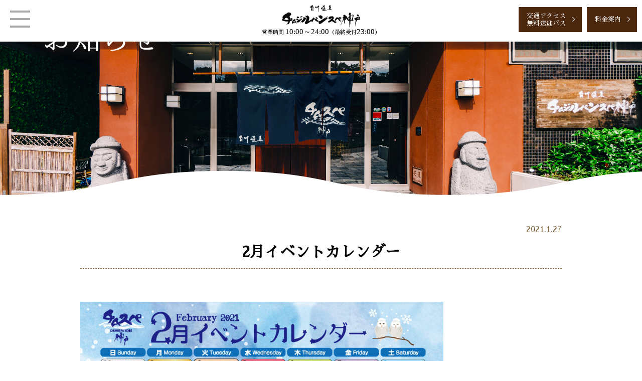

--- FILE ---
content_type: text/html; charset=UTF-8
request_url: https://chimuspa.com/event/4214
body_size: 11108
content:
<!doctype html>
<html>
<head>
	<meta charset="utf-8">
	<title>2月イベントカレンダー | チムジルバン、岩盤浴、天然温泉の白川温泉チムジルバンスパ神戸、スーパー銭湯 神戸白川に誕生チムジルバンスパ神戸</title>
	<meta name="viewport" content="width=device-width,initial-scale=1">
	<link href="https://fonts.googleapis.com/css?family=Sawarabi+Mincho" rel="stylesheet">
	<link href="https://use.fontawesome.com/releases/v5.6.1/css/all.css" rel="stylesheet">
	<link href="https://chimuspa.com/wp-content/themes/chimusupa/js/slick/slick.css" rel="stylesheet" type="text/css">
	<link href="https://chimuspa.com/wp-content/themes/chimusupa/js/slick/slick-theme.css" rel="stylesheet" type="text/css">
	<link href="https://chimuspa.com/wp-content/themes/chimusupa/css/style.css?14" rel="stylesheet" type="text/css">
	<script src="https://ajax.googleapis.com/ajax/libs/jquery/1.12.4/jquery.min.js"></script>
	<script src="https://chimuspa.com/wp-content/themes/chimusupa/js/slick/slick.min.js"></script>
	<script src="https://cdn.jsdelivr.net/bxslider/4.2.12/jquery.bxslider.min.js"></script>
	<script src="https://chimuspa.com/wp-content/themes/chimusupa/js/script.js?5"></script>
<!-- Google Tag Manager -->
<script>(function(w,d,s,l,i){w[l]=w[l]||[];w[l].push({'gtm.start':
new Date().getTime(),event:'gtm.js'});var f=d.getElementsByTagName(s)[0],
j=d.createElement(s),dl=l!='dataLayer'?'&l='+l:'';j.async=true;j.src=
'https://www.googletagmanager.com/gtm.js?id='+i+dl;f.parentNode.insertBefore(j,f);
})(window,document,'script','dataLayer','GTM-WL7PK4D6');</script>
<!-- End Google Tag Manager -->

		<!-- All in One SEO 4.9.2 - aioseo.com -->
	<meta name="robots" content="max-image-preview:large" />
	<meta name="author" content="bayarea"/>
	<link rel="canonical" href="https://chimuspa.com/event/4214" />
	<meta name="generator" content="All in One SEO (AIOSEO) 4.9.2" />
		<meta property="og:locale" content="ja_JP" />
		<meta property="og:site_name" content="チムジルバン、岩盤浴、天然温泉の白川温泉チムジルバンスパ神戸、スーパー銭湯 神戸白川に誕生 |" />
		<meta property="og:type" content="article" />
		<meta property="og:title" content="2月イベントカレンダー | チムジルバン、岩盤浴、天然温泉の白川温泉チムジルバンスパ神戸、スーパー銭湯 神戸白川に誕生" />
		<meta property="og:url" content="https://chimuspa.com/event/4214" />
		<meta property="article:published_time" content="2021-01-27T01:30:23+00:00" />
		<meta property="article:modified_time" content="2021-01-27T01:20:57+00:00" />
		<meta name="twitter:card" content="summary" />
		<meta name="twitter:title" content="2月イベントカレンダー | チムジルバン、岩盤浴、天然温泉の白川温泉チムジルバンスパ神戸、スーパー銭湯 神戸白川に誕生" />
		<script type="application/ld+json" class="aioseo-schema">
			{"@context":"https:\/\/schema.org","@graph":[{"@type":"Article","@id":"https:\/\/chimuspa.com\/event\/4214#article","name":"2\u6708\u30a4\u30d9\u30f3\u30c8\u30ab\u30ec\u30f3\u30c0\u30fc | \u30c1\u30e0\u30b8\u30eb\u30d0\u30f3\u3001\u5ca9\u76e4\u6d74\u3001\u5929\u7136\u6e29\u6cc9\u306e\u767d\u5ddd\u6e29\u6cc9\u30c1\u30e0\u30b8\u30eb\u30d0\u30f3\u30b9\u30d1\u795e\u6238\u3001\u30b9\u30fc\u30d1\u30fc\u92ad\u6e6f \u795e\u6238\u767d\u5ddd\u306b\u8a95\u751f","headline":"2\u6708\u30a4\u30d9\u30f3\u30c8\u30ab\u30ec\u30f3\u30c0\u30fc","author":{"@id":"https:\/\/chimuspa.com\/author\/bayarea#author"},"publisher":{"@id":"https:\/\/chimuspa.com\/#organization"},"image":{"@type":"ImageObject","url":"https:\/\/chimuspa.com\/wp-content\/uploads\/2021\/01\/2021-2\u6708.jpg","@id":"https:\/\/chimuspa.com\/event\/4214\/#articleImage","width":1358,"height":1920},"datePublished":"2021-01-27T10:30:23+09:00","dateModified":"2021-01-27T10:20:57+09:00","inLanguage":"ja","mainEntityOfPage":{"@id":"https:\/\/chimuspa.com\/event\/4214#webpage"},"isPartOf":{"@id":"https:\/\/chimuspa.com\/event\/4214#webpage"},"articleSection":"\u304a\u77e5\u3089\u305b, \u30a4\u30d9\u30f3\u30c8\u60c5\u5831, \u4eca\u6708\u306e\u30a4\u30d9\u30f3\u30c8\u30ab\u30ec\u30f3\u30c0\u30fc"},{"@type":"BreadcrumbList","@id":"https:\/\/chimuspa.com\/event\/4214#breadcrumblist","itemListElement":[{"@type":"ListItem","@id":"https:\/\/chimuspa.com#listItem","position":1,"name":"Home","item":"https:\/\/chimuspa.com","nextItem":{"@type":"ListItem","@id":"https:\/\/chimuspa.com\/category\/event#listItem","name":"\u30a4\u30d9\u30f3\u30c8\u60c5\u5831"}},{"@type":"ListItem","@id":"https:\/\/chimuspa.com\/category\/event#listItem","position":2,"name":"\u30a4\u30d9\u30f3\u30c8\u60c5\u5831","item":"https:\/\/chimuspa.com\/category\/event","nextItem":{"@type":"ListItem","@id":"https:\/\/chimuspa.com\/event\/4214#listItem","name":"2\u6708\u30a4\u30d9\u30f3\u30c8\u30ab\u30ec\u30f3\u30c0\u30fc"},"previousItem":{"@type":"ListItem","@id":"https:\/\/chimuspa.com#listItem","name":"Home"}},{"@type":"ListItem","@id":"https:\/\/chimuspa.com\/event\/4214#listItem","position":3,"name":"2\u6708\u30a4\u30d9\u30f3\u30c8\u30ab\u30ec\u30f3\u30c0\u30fc","previousItem":{"@type":"ListItem","@id":"https:\/\/chimuspa.com\/category\/event#listItem","name":"\u30a4\u30d9\u30f3\u30c8\u60c5\u5831"}}]},{"@type":"Organization","@id":"https:\/\/chimuspa.com\/#organization","name":"\u30c1\u30e0\u30b8\u30eb\u30d0\u30f3\u3001\u5ca9\u76e4\u6d74\u3001\u5929\u7136\u6e29\u6cc9\u306e\u767d\u5ddd\u6e29\u6cc9\u30c1\u30e0\u30b8\u30eb\u30d0\u30f3\u30b9\u30d1\u795e\u6238\u3001\u30b9\u30fc\u30d1\u30fc\u92ad\u6e6f \u795e\u6238\u767d\u5ddd\u306b\u8a95\u751f","url":"https:\/\/chimuspa.com\/"},{"@type":"Person","@id":"https:\/\/chimuspa.com\/author\/bayarea#author","url":"https:\/\/chimuspa.com\/author\/bayarea","name":"bayarea","image":{"@type":"ImageObject","@id":"https:\/\/chimuspa.com\/event\/4214#authorImage","url":"https:\/\/secure.gravatar.com\/avatar\/22618261178bb604e15708fdfcdbf9db6082a0a227d7f8e27a3258044d7b8246?s=96&d=mm&r=g","width":96,"height":96,"caption":"bayarea"}},{"@type":"WebPage","@id":"https:\/\/chimuspa.com\/event\/4214#webpage","url":"https:\/\/chimuspa.com\/event\/4214","name":"2\u6708\u30a4\u30d9\u30f3\u30c8\u30ab\u30ec\u30f3\u30c0\u30fc | \u30c1\u30e0\u30b8\u30eb\u30d0\u30f3\u3001\u5ca9\u76e4\u6d74\u3001\u5929\u7136\u6e29\u6cc9\u306e\u767d\u5ddd\u6e29\u6cc9\u30c1\u30e0\u30b8\u30eb\u30d0\u30f3\u30b9\u30d1\u795e\u6238\u3001\u30b9\u30fc\u30d1\u30fc\u92ad\u6e6f \u795e\u6238\u767d\u5ddd\u306b\u8a95\u751f","inLanguage":"ja","isPartOf":{"@id":"https:\/\/chimuspa.com\/#website"},"breadcrumb":{"@id":"https:\/\/chimuspa.com\/event\/4214#breadcrumblist"},"author":{"@id":"https:\/\/chimuspa.com\/author\/bayarea#author"},"creator":{"@id":"https:\/\/chimuspa.com\/author\/bayarea#author"},"datePublished":"2021-01-27T10:30:23+09:00","dateModified":"2021-01-27T10:20:57+09:00"},{"@type":"WebSite","@id":"https:\/\/chimuspa.com\/#website","url":"https:\/\/chimuspa.com\/","name":"\u30c1\u30e0\u30b8\u30eb\u30d0\u30f3\u3001\u5ca9\u76e4\u6d74\u3001\u5929\u7136\u6e29\u6cc9\u306e\u767d\u5ddd\u6e29\u6cc9\u30c1\u30e0\u30b8\u30eb\u30d0\u30f3\u30b9\u30d1\u795e\u6238\u3001\u30b9\u30fc\u30d1\u30fc\u92ad\u6e6f \u795e\u6238\u767d\u5ddd\u306b\u8a95\u751f","inLanguage":"ja","publisher":{"@id":"https:\/\/chimuspa.com\/#organization"}}]}
		</script>
		<!-- All in One SEO -->

<link rel="alternate" type="application/rss+xml" title="チムジルバン、岩盤浴、天然温泉の白川温泉チムジルバンスパ神戸、スーパー銭湯 神戸白川に誕生 &raquo; 2月イベントカレンダー のコメントのフィード" href="https://chimuspa.com/event/4214/feed" />
<link rel="alternate" title="oEmbed (JSON)" type="application/json+oembed" href="https://chimuspa.com/wp-json/oembed/1.0/embed?url=https%3A%2F%2Fchimuspa.com%2Fevent%2F4214" />
<link rel="alternate" title="oEmbed (XML)" type="text/xml+oembed" href="https://chimuspa.com/wp-json/oembed/1.0/embed?url=https%3A%2F%2Fchimuspa.com%2Fevent%2F4214&#038;format=xml" />
<style id='wp-img-auto-sizes-contain-inline-css' type='text/css'>
img:is([sizes=auto i],[sizes^="auto," i]){contain-intrinsic-size:3000px 1500px}
/*# sourceURL=wp-img-auto-sizes-contain-inline-css */
</style>
<link rel='stylesheet' id='sgr-css' href='https://chimuspa.com/wp-content/plugins/simple-google-recaptcha/sgr.css?ver=1664852437' type='text/css' media='all' />
<style id='wp-emoji-styles-inline-css' type='text/css'>

	img.wp-smiley, img.emoji {
		display: inline !important;
		border: none !important;
		box-shadow: none !important;
		height: 1em !important;
		width: 1em !important;
		margin: 0 0.07em !important;
		vertical-align: -0.1em !important;
		background: none !important;
		padding: 0 !important;
	}
/*# sourceURL=wp-emoji-styles-inline-css */
</style>
<style id='wp-block-library-inline-css' type='text/css'>
:root{--wp-block-synced-color:#7a00df;--wp-block-synced-color--rgb:122,0,223;--wp-bound-block-color:var(--wp-block-synced-color);--wp-editor-canvas-background:#ddd;--wp-admin-theme-color:#007cba;--wp-admin-theme-color--rgb:0,124,186;--wp-admin-theme-color-darker-10:#006ba1;--wp-admin-theme-color-darker-10--rgb:0,107,160.5;--wp-admin-theme-color-darker-20:#005a87;--wp-admin-theme-color-darker-20--rgb:0,90,135;--wp-admin-border-width-focus:2px}@media (min-resolution:192dpi){:root{--wp-admin-border-width-focus:1.5px}}.wp-element-button{cursor:pointer}:root .has-very-light-gray-background-color{background-color:#eee}:root .has-very-dark-gray-background-color{background-color:#313131}:root .has-very-light-gray-color{color:#eee}:root .has-very-dark-gray-color{color:#313131}:root .has-vivid-green-cyan-to-vivid-cyan-blue-gradient-background{background:linear-gradient(135deg,#00d084,#0693e3)}:root .has-purple-crush-gradient-background{background:linear-gradient(135deg,#34e2e4,#4721fb 50%,#ab1dfe)}:root .has-hazy-dawn-gradient-background{background:linear-gradient(135deg,#faaca8,#dad0ec)}:root .has-subdued-olive-gradient-background{background:linear-gradient(135deg,#fafae1,#67a671)}:root .has-atomic-cream-gradient-background{background:linear-gradient(135deg,#fdd79a,#004a59)}:root .has-nightshade-gradient-background{background:linear-gradient(135deg,#330968,#31cdcf)}:root .has-midnight-gradient-background{background:linear-gradient(135deg,#020381,#2874fc)}:root{--wp--preset--font-size--normal:16px;--wp--preset--font-size--huge:42px}.has-regular-font-size{font-size:1em}.has-larger-font-size{font-size:2.625em}.has-normal-font-size{font-size:var(--wp--preset--font-size--normal)}.has-huge-font-size{font-size:var(--wp--preset--font-size--huge)}.has-text-align-center{text-align:center}.has-text-align-left{text-align:left}.has-text-align-right{text-align:right}.has-fit-text{white-space:nowrap!important}#end-resizable-editor-section{display:none}.aligncenter{clear:both}.items-justified-left{justify-content:flex-start}.items-justified-center{justify-content:center}.items-justified-right{justify-content:flex-end}.items-justified-space-between{justify-content:space-between}.screen-reader-text{border:0;clip-path:inset(50%);height:1px;margin:-1px;overflow:hidden;padding:0;position:absolute;width:1px;word-wrap:normal!important}.screen-reader-text:focus{background-color:#ddd;clip-path:none;color:#444;display:block;font-size:1em;height:auto;left:5px;line-height:normal;padding:15px 23px 14px;text-decoration:none;top:5px;width:auto;z-index:100000}html :where(.has-border-color){border-style:solid}html :where([style*=border-top-color]){border-top-style:solid}html :where([style*=border-right-color]){border-right-style:solid}html :where([style*=border-bottom-color]){border-bottom-style:solid}html :where([style*=border-left-color]){border-left-style:solid}html :where([style*=border-width]){border-style:solid}html :where([style*=border-top-width]){border-top-style:solid}html :where([style*=border-right-width]){border-right-style:solid}html :where([style*=border-bottom-width]){border-bottom-style:solid}html :where([style*=border-left-width]){border-left-style:solid}html :where(img[class*=wp-image-]){height:auto;max-width:100%}:where(figure){margin:0 0 1em}html :where(.is-position-sticky){--wp-admin--admin-bar--position-offset:var(--wp-admin--admin-bar--height,0px)}@media screen and (max-width:600px){html :where(.is-position-sticky){--wp-admin--admin-bar--position-offset:0px}}

/*# sourceURL=wp-block-library-inline-css */
</style><style id='global-styles-inline-css' type='text/css'>
:root{--wp--preset--aspect-ratio--square: 1;--wp--preset--aspect-ratio--4-3: 4/3;--wp--preset--aspect-ratio--3-4: 3/4;--wp--preset--aspect-ratio--3-2: 3/2;--wp--preset--aspect-ratio--2-3: 2/3;--wp--preset--aspect-ratio--16-9: 16/9;--wp--preset--aspect-ratio--9-16: 9/16;--wp--preset--color--black: #000000;--wp--preset--color--cyan-bluish-gray: #abb8c3;--wp--preset--color--white: #ffffff;--wp--preset--color--pale-pink: #f78da7;--wp--preset--color--vivid-red: #cf2e2e;--wp--preset--color--luminous-vivid-orange: #ff6900;--wp--preset--color--luminous-vivid-amber: #fcb900;--wp--preset--color--light-green-cyan: #7bdcb5;--wp--preset--color--vivid-green-cyan: #00d084;--wp--preset--color--pale-cyan-blue: #8ed1fc;--wp--preset--color--vivid-cyan-blue: #0693e3;--wp--preset--color--vivid-purple: #9b51e0;--wp--preset--gradient--vivid-cyan-blue-to-vivid-purple: linear-gradient(135deg,rgb(6,147,227) 0%,rgb(155,81,224) 100%);--wp--preset--gradient--light-green-cyan-to-vivid-green-cyan: linear-gradient(135deg,rgb(122,220,180) 0%,rgb(0,208,130) 100%);--wp--preset--gradient--luminous-vivid-amber-to-luminous-vivid-orange: linear-gradient(135deg,rgb(252,185,0) 0%,rgb(255,105,0) 100%);--wp--preset--gradient--luminous-vivid-orange-to-vivid-red: linear-gradient(135deg,rgb(255,105,0) 0%,rgb(207,46,46) 100%);--wp--preset--gradient--very-light-gray-to-cyan-bluish-gray: linear-gradient(135deg,rgb(238,238,238) 0%,rgb(169,184,195) 100%);--wp--preset--gradient--cool-to-warm-spectrum: linear-gradient(135deg,rgb(74,234,220) 0%,rgb(151,120,209) 20%,rgb(207,42,186) 40%,rgb(238,44,130) 60%,rgb(251,105,98) 80%,rgb(254,248,76) 100%);--wp--preset--gradient--blush-light-purple: linear-gradient(135deg,rgb(255,206,236) 0%,rgb(152,150,240) 100%);--wp--preset--gradient--blush-bordeaux: linear-gradient(135deg,rgb(254,205,165) 0%,rgb(254,45,45) 50%,rgb(107,0,62) 100%);--wp--preset--gradient--luminous-dusk: linear-gradient(135deg,rgb(255,203,112) 0%,rgb(199,81,192) 50%,rgb(65,88,208) 100%);--wp--preset--gradient--pale-ocean: linear-gradient(135deg,rgb(255,245,203) 0%,rgb(182,227,212) 50%,rgb(51,167,181) 100%);--wp--preset--gradient--electric-grass: linear-gradient(135deg,rgb(202,248,128) 0%,rgb(113,206,126) 100%);--wp--preset--gradient--midnight: linear-gradient(135deg,rgb(2,3,129) 0%,rgb(40,116,252) 100%);--wp--preset--font-size--small: 13px;--wp--preset--font-size--medium: 20px;--wp--preset--font-size--large: 36px;--wp--preset--font-size--x-large: 42px;--wp--preset--spacing--20: 0.44rem;--wp--preset--spacing--30: 0.67rem;--wp--preset--spacing--40: 1rem;--wp--preset--spacing--50: 1.5rem;--wp--preset--spacing--60: 2.25rem;--wp--preset--spacing--70: 3.38rem;--wp--preset--spacing--80: 5.06rem;--wp--preset--shadow--natural: 6px 6px 9px rgba(0, 0, 0, 0.2);--wp--preset--shadow--deep: 12px 12px 50px rgba(0, 0, 0, 0.4);--wp--preset--shadow--sharp: 6px 6px 0px rgba(0, 0, 0, 0.2);--wp--preset--shadow--outlined: 6px 6px 0px -3px rgb(255, 255, 255), 6px 6px rgb(0, 0, 0);--wp--preset--shadow--crisp: 6px 6px 0px rgb(0, 0, 0);}:where(.is-layout-flex){gap: 0.5em;}:where(.is-layout-grid){gap: 0.5em;}body .is-layout-flex{display: flex;}.is-layout-flex{flex-wrap: wrap;align-items: center;}.is-layout-flex > :is(*, div){margin: 0;}body .is-layout-grid{display: grid;}.is-layout-grid > :is(*, div){margin: 0;}:where(.wp-block-columns.is-layout-flex){gap: 2em;}:where(.wp-block-columns.is-layout-grid){gap: 2em;}:where(.wp-block-post-template.is-layout-flex){gap: 1.25em;}:where(.wp-block-post-template.is-layout-grid){gap: 1.25em;}.has-black-color{color: var(--wp--preset--color--black) !important;}.has-cyan-bluish-gray-color{color: var(--wp--preset--color--cyan-bluish-gray) !important;}.has-white-color{color: var(--wp--preset--color--white) !important;}.has-pale-pink-color{color: var(--wp--preset--color--pale-pink) !important;}.has-vivid-red-color{color: var(--wp--preset--color--vivid-red) !important;}.has-luminous-vivid-orange-color{color: var(--wp--preset--color--luminous-vivid-orange) !important;}.has-luminous-vivid-amber-color{color: var(--wp--preset--color--luminous-vivid-amber) !important;}.has-light-green-cyan-color{color: var(--wp--preset--color--light-green-cyan) !important;}.has-vivid-green-cyan-color{color: var(--wp--preset--color--vivid-green-cyan) !important;}.has-pale-cyan-blue-color{color: var(--wp--preset--color--pale-cyan-blue) !important;}.has-vivid-cyan-blue-color{color: var(--wp--preset--color--vivid-cyan-blue) !important;}.has-vivid-purple-color{color: var(--wp--preset--color--vivid-purple) !important;}.has-black-background-color{background-color: var(--wp--preset--color--black) !important;}.has-cyan-bluish-gray-background-color{background-color: var(--wp--preset--color--cyan-bluish-gray) !important;}.has-white-background-color{background-color: var(--wp--preset--color--white) !important;}.has-pale-pink-background-color{background-color: var(--wp--preset--color--pale-pink) !important;}.has-vivid-red-background-color{background-color: var(--wp--preset--color--vivid-red) !important;}.has-luminous-vivid-orange-background-color{background-color: var(--wp--preset--color--luminous-vivid-orange) !important;}.has-luminous-vivid-amber-background-color{background-color: var(--wp--preset--color--luminous-vivid-amber) !important;}.has-light-green-cyan-background-color{background-color: var(--wp--preset--color--light-green-cyan) !important;}.has-vivid-green-cyan-background-color{background-color: var(--wp--preset--color--vivid-green-cyan) !important;}.has-pale-cyan-blue-background-color{background-color: var(--wp--preset--color--pale-cyan-blue) !important;}.has-vivid-cyan-blue-background-color{background-color: var(--wp--preset--color--vivid-cyan-blue) !important;}.has-vivid-purple-background-color{background-color: var(--wp--preset--color--vivid-purple) !important;}.has-black-border-color{border-color: var(--wp--preset--color--black) !important;}.has-cyan-bluish-gray-border-color{border-color: var(--wp--preset--color--cyan-bluish-gray) !important;}.has-white-border-color{border-color: var(--wp--preset--color--white) !important;}.has-pale-pink-border-color{border-color: var(--wp--preset--color--pale-pink) !important;}.has-vivid-red-border-color{border-color: var(--wp--preset--color--vivid-red) !important;}.has-luminous-vivid-orange-border-color{border-color: var(--wp--preset--color--luminous-vivid-orange) !important;}.has-luminous-vivid-amber-border-color{border-color: var(--wp--preset--color--luminous-vivid-amber) !important;}.has-light-green-cyan-border-color{border-color: var(--wp--preset--color--light-green-cyan) !important;}.has-vivid-green-cyan-border-color{border-color: var(--wp--preset--color--vivid-green-cyan) !important;}.has-pale-cyan-blue-border-color{border-color: var(--wp--preset--color--pale-cyan-blue) !important;}.has-vivid-cyan-blue-border-color{border-color: var(--wp--preset--color--vivid-cyan-blue) !important;}.has-vivid-purple-border-color{border-color: var(--wp--preset--color--vivid-purple) !important;}.has-vivid-cyan-blue-to-vivid-purple-gradient-background{background: var(--wp--preset--gradient--vivid-cyan-blue-to-vivid-purple) !important;}.has-light-green-cyan-to-vivid-green-cyan-gradient-background{background: var(--wp--preset--gradient--light-green-cyan-to-vivid-green-cyan) !important;}.has-luminous-vivid-amber-to-luminous-vivid-orange-gradient-background{background: var(--wp--preset--gradient--luminous-vivid-amber-to-luminous-vivid-orange) !important;}.has-luminous-vivid-orange-to-vivid-red-gradient-background{background: var(--wp--preset--gradient--luminous-vivid-orange-to-vivid-red) !important;}.has-very-light-gray-to-cyan-bluish-gray-gradient-background{background: var(--wp--preset--gradient--very-light-gray-to-cyan-bluish-gray) !important;}.has-cool-to-warm-spectrum-gradient-background{background: var(--wp--preset--gradient--cool-to-warm-spectrum) !important;}.has-blush-light-purple-gradient-background{background: var(--wp--preset--gradient--blush-light-purple) !important;}.has-blush-bordeaux-gradient-background{background: var(--wp--preset--gradient--blush-bordeaux) !important;}.has-luminous-dusk-gradient-background{background: var(--wp--preset--gradient--luminous-dusk) !important;}.has-pale-ocean-gradient-background{background: var(--wp--preset--gradient--pale-ocean) !important;}.has-electric-grass-gradient-background{background: var(--wp--preset--gradient--electric-grass) !important;}.has-midnight-gradient-background{background: var(--wp--preset--gradient--midnight) !important;}.has-small-font-size{font-size: var(--wp--preset--font-size--small) !important;}.has-medium-font-size{font-size: var(--wp--preset--font-size--medium) !important;}.has-large-font-size{font-size: var(--wp--preset--font-size--large) !important;}.has-x-large-font-size{font-size: var(--wp--preset--font-size--x-large) !important;}
/*# sourceURL=global-styles-inline-css */
</style>

<style id='classic-theme-styles-inline-css' type='text/css'>
/*! This file is auto-generated */
.wp-block-button__link{color:#fff;background-color:#32373c;border-radius:9999px;box-shadow:none;text-decoration:none;padding:calc(.667em + 2px) calc(1.333em + 2px);font-size:1.125em}.wp-block-file__button{background:#32373c;color:#fff;text-decoration:none}
/*# sourceURL=/wp-includes/css/classic-themes.min.css */
</style>
<link rel='stylesheet' id='contact-form-7-css' href='https://chimuspa.com/wp-content/plugins/contact-form-7/includes/css/styles.css?ver=6.1.4' type='text/css' media='all' />
<script type="text/javascript" id="sgr-js-extra">
/* <![CDATA[ */
var sgr = {"sgr_site_key":"6Lc7oAQbAAAAANm5IV1pTzGTrjJtcjkEC6ptr0pv"};
//# sourceURL=sgr-js-extra
/* ]]> */
</script>
<script type="text/javascript" src="https://chimuspa.com/wp-content/plugins/simple-google-recaptcha/sgr.js?ver=1664852437" id="sgr-js"></script>
<link rel="https://api.w.org/" href="https://chimuspa.com/wp-json/" /><link rel="alternate" title="JSON" type="application/json" href="https://chimuspa.com/wp-json/wp/v2/posts/4214" /><link rel="EditURI" type="application/rsd+xml" title="RSD" href="https://chimuspa.com/xmlrpc.php?rsd" />
<meta name="generator" content="WordPress 6.9" />
<link rel='shortlink' href='https://chimuspa.com/?p=4214' />
<noscript><style>.lazyload[data-src]{display:none !important;}</style></noscript><style>.lazyload{background-image:none !important;}.lazyload:before{background-image:none !important;}</style><link rel="icon" href="https://chimuspa.com/wp-content/uploads/2020/06/cropped-名称未設定-1-32x32.png" sizes="32x32" />
<link rel="icon" href="https://chimuspa.com/wp-content/uploads/2020/06/cropped-名称未設定-1-192x192.png" sizes="192x192" />
<link rel="apple-touch-icon" href="https://chimuspa.com/wp-content/uploads/2020/06/cropped-名称未設定-1-180x180.png" />
<meta name="msapplication-TileImage" content="https://chimuspa.com/wp-content/uploads/2020/06/cropped-名称未設定-1-270x270.png" />
</head>
<body>
<!-- Google Tag Manager (noscript) -->
<noscript><iframe src="https://www.googletagmanager.com/ns.html?id=GTM-WL7PK4D6"
height="0" width="0" style="display:none;visibility:hidden"></iframe></noscript>
<!-- End Google Tag Manager (noscript) -->
	<header>
		<div class="flexBox ai_c jc_c">
			<div class="menuButton">
				<span></span>
			</div>
			<div class="txa_c">
				<h1><a href="https://chimuspa.com"><img src="[data-uri]" alt="チムジルバンスパ神戸" data-src="https://chimuspa.com/wp-content/themes/chimusupa/images/logo_b.png" decoding="async" class="lazyload" data-eio-rwidth="1850" data-eio-rheight="535"><noscript><img src="https://chimuspa.com/wp-content/themes/chimusupa/images/logo_b.png" alt="チムジルバンスパ神戸" data-eio="l"></noscript></a></h1>
				<p class="openingHours">営業時間 <span>10:00～24:00</span><br class="spOnly">（最終受付<span>23:00</span>）</p>
			<!-- <p class="openingHours red">※1月1日～3日の営業時間は<span>9:00～24:00</span><br class="spOnly">（最終受付<span>23:30</span>）となっております。</p>--></div>
			<ul class="flexBox accessGuide">
				<li><a href="https://chimuspa.com/access" class="hover_op"><p><span class="pcOnly">交通</span>アクセス<br><span class="pcOnly">無料送迎バス</span></p></a></li>
				<li><a href="https://chimuspa.com/guide" class="hover_op">料金案内</a></li>
			</ul>
		</div>
		<div class="menuBox">
			<div class="contentIn">
				<ul class="flexBox jc_c column_sp">
					<li><a href="https://chimuspa.com/">トップ</a></li>
					<!--<li><a href="https://chimuspa.com/#congestion">混雑状況</a></li>-->
					<li><a href="https://chimuspa.com/category/coupon">クーポン</a></li>
					<li><a href="https://chimuspa.com/facilities#onsen">天然温泉</a></li>
					<li><a href="https://chimuspa.com/facilities#ganbanyoku"><span class="txt_s">チムジルバン</span>岩盤浴</a></li>
					<li><a href="https://chimuspa.com/facilities#relaxation">リラクゼーション</a></li>
					<li><a href="https://chimuspa.com/facilities#shokuji">お食事</a></li>
					<li><a href="https://chimuspa.com/guide" class="link_guidePage" name="charge">ご利用料金</a></li>
					<li><a href="https://chimuspa.com/guide#howTo" class="link_guidePage" name="howTo">ご利用案内</a></li>
					<li><a href="https://chimuspa.com/access">アクセス</a></li>
					<li><a href="https://chimuspa.com/recruit">求人情報</a></li>
					<li><a href="https://chimuspa.com/contact">お問い合わせ</a></li>
					<li><a href="https://chimuspa.com/access#freeShuttleBus">無料送迎バス</a></li>
					<!--<li><a href="https://chimuspa.com/chimtaxi">無料送迎タクシーチムタク</a></li>-->
					<li><a href="https://chimuspa.com/guide#Members">チムスパ会員</a></li>
				</ul>
			</div>
		</div>
	</header>

<div id="news-page">
		<div class="headImg">
			<h2 class="page_ttl"><img src="[data-uri]" alt="お知らせ" data-src="https://chimuspa.com/wp-content/themes/chimusupa/images/ttlPage_news.png" decoding="async" class="lazyload" data-eio-rwidth="284" data-eio-rheight="112"><noscript><img src="https://chimuspa.com/wp-content/themes/chimusupa/images/ttlPage_news.png" alt="お知らせ" data-eio="l"></noscript></h2>
		</div>	
		<div class="contentIn">			
				<section class="news-article">
										<div class="txa_r">
						<span class="date">2021.1.27</span>
					</div>
					<h3 class="sec_ttl02">2月イベントカレンダー</h3>
					<div class="news_contents">
						<p>
							<p><img fetchpriority="high" decoding="async" src="[data-uri]" alt="" width="724" height="1024" class="alignnone size-full wp-image-4215 lazyload"   data-src="https://chimuspa.com/wp-content/uploads/2021/01/2021-2月-724x1024.jpg" data-srcset="https://chimuspa.com/wp-content/uploads/2021/01/2021-2月-724x1024.jpg 724w, https://chimuspa.com/wp-content/uploads/2021/01/2021-2月-212x300.jpg 212w, https://chimuspa.com/wp-content/uploads/2021/01/2021-2月-768x1086.jpg 768w, https://chimuspa.com/wp-content/uploads/2021/01/2021-2月-1086x1536.jpg 1086w, https://chimuspa.com/wp-content/uploads/2021/01/2021-2月-1448x2048.jpg 1448w, https://chimuspa.com/wp-content/uploads/2021/01/2021-2月.jpg 1358w" data-sizes="auto" data-eio-rwidth="724" data-eio-rheight="1024" /><noscript><img fetchpriority="high" decoding="async" src="https://chimuspa.com/wp-content/uploads/2021/01/2021-2月-724x1024.jpg" alt="" width="724" height="1024" class="alignnone size-full wp-image-4215" srcset="https://chimuspa.com/wp-content/uploads/2021/01/2021-2月-724x1024.jpg 724w, https://chimuspa.com/wp-content/uploads/2021/01/2021-2月-212x300.jpg 212w, https://chimuspa.com/wp-content/uploads/2021/01/2021-2月-768x1086.jpg 768w, https://chimuspa.com/wp-content/uploads/2021/01/2021-2月-1086x1536.jpg 1086w, https://chimuspa.com/wp-content/uploads/2021/01/2021-2月-1448x2048.jpg 1448w, https://chimuspa.com/wp-content/uploads/2021/01/2021-2月.jpg 1358w" sizes="(max-width: 724px) 100vw, 724px" data-eio="l" /></noscript></p>						</p>					
					</div>
									</section>
			<div class="articleLink">
				   
    <div class="prev"><a href="https://chimuspa.com/event/4159" rel="prev">1月イベントカレンダー</a></div>
				
    <div class="next"><a href="https://chimuspa.com/event/4266" rel="next">3月イベントカレンダー</a></div>
				<!--<a href="" class="prev">前の記事</a>
				<a href="" class="next">次の記事</a>-->
			</div>
			
			<div class="txa_c">
				<a href="https://chimuspa.com/category/news" class="buttonStyle02 hover_op">お知らせ一覧</a>
			</div>			
		</div>
	</div>
<div class="contentIn flexBox txa_c bottomBanner jc_sb">
			<a href="https://chimuspa.com/facilities#ganbanyoku" class="hover_op"><img src="[data-uri]" alt="" data-src="https://chimuspa.com/wp-content/themes/chimusupa/images/banner_ganbanyoku.jpg" decoding="async" class="lazyload" data-eio-rwidth="960" data-eio-rheight="200"><noscript><img src="https://chimuspa.com/wp-content/themes/chimusupa/images/banner_ganbanyoku.jpg" alt="" data-eio="l"></noscript></a>
			<div><img src="[data-uri]" alt="ナノ水全館導入" data-src="https://chimuspa.com/wp-content/themes/chimusupa/images/banner_nano.jpg" decoding="async" class="lazyload" data-eio-rwidth="250" data-eio-rheight="140"><noscript><img src="https://chimuspa.com/wp-content/themes/chimusupa/images/banner_nano.jpg" alt="ナノ水全館導入" data-eio="l"></noscript></div>
			<a href="https://chimuspa.com/news/6334" class="hover_op sdgsBn"><img src="[data-uri]" alt="SDGsへの取り組み" data-src="https://chimuspa.com/wp-content/themes/chimusupa/images/bn_sdgs.jpg" decoding="async" class="lazyload" data-eio-rwidth="774" data-eio-rheight="630"><noscript><img src="https://chimuspa.com/wp-content/themes/chimusupa/images/bn_sdgs.jpg" alt="SDGsへの取り組み" data-eio="l"></noscript></a>
		</div>
<div class="txa_c tosLink"><a href="https://chimuspa.com/tos" style="" class="buttonStyle03">利用規約</a></div>
<!--	<div id="sideContents">
		<ul class="floatingButton">
			<li><a href="access.html" class="hover_op">交通アクセス<br>無料送迎バス</a></li>
			<li><a href="guide.html" class="hover_op">料金案内</a></li>
		</ul>
	</div>-->
	<footer>
		<div class="contentIn">
			<h2 class="logo">
				<p>神戸の総合リラクゼーションスーパー銭湯</p>
				<img src="[data-uri]" alt="" data-src="https://chimuspa.com/wp-content/themes/chimusupa/images/logo_w.png" decoding="async" class="lazyload" data-eio-rwidth="1850" data-eio-rheight="535"><noscript><img src="https://chimuspa.com/wp-content/themes/chimusupa/images/logo_w.png" alt="" data-eio="l"></noscript>
			</h2>
			<p class="address">〒654-0111　神戸市須磨区車字奥中ノ尾772-6　Tel. 078-747-1126<br>
			営業時間　10：00～24：00（深夜23：00受付終了）　定休日　年中無休（メンテナンス臨時休あり。<a href="https://chimuspa.com/category/news">お知らせ</a>にて告知）</p>
			<ul class="flexBox jc_c snsLink">
				<li><a href="https://www.facebook.com/chimuspakobe/" target="_blank"><img src="[data-uri]" alt="facebook" data-src="https://chimuspa.com/wp-content/themes/chimusupa/images/link_facebook.png" decoding="async" class="lazyload" data-eio-rwidth="66" data-eio-rheight="66"><noscript><img src="https://chimuspa.com/wp-content/themes/chimusupa/images/link_facebook.png" alt="facebook" data-eio="l"></noscript></a></li>
				<li><a href="https://www.instagram.com/chimuspa/" target="_blank"><img src="[data-uri]" alt="instagram" data-src="https://chimuspa.com/wp-content/themes/chimusupa/images/link_instagram.png" decoding="async" class="lazyload" data-eio-rwidth="66" data-eio-rheight="66"><noscript><img src="https://chimuspa.com/wp-content/themes/chimusupa/images/link_instagram.png" alt="instagram" data-eio="l"></noscript></a></li>
				<li><a href="https://page.line.me/chimuspa" target="_blank"><img src="[data-uri]" alt="line@" data-src="https://chimuspa.com/wp-content/themes/chimusupa/images/link_line@.png" decoding="async" class="lazyload" data-eio-rwidth="66" data-eio-rheight="66"><noscript><img src="https://chimuspa.com/wp-content/themes/chimusupa/images/link_line@.png" alt="line@" data-eio="l"></noscript></a></li>
			</ul>
			<p class="copyright">Copyright © 2007-2019 チムジルバンスパ神戸 All Rights Reserved.</p>
		</div>
		
	</footer>
	<style>
		.bottomBanner a {
    flex-basis: auto;
}

.contentIn.bottomBanner {
    width: 1300px;
    gap: 1em 0;
    padding: 0 20px;
}

.bottomBanner div {
    flex-basis: 22%;
}
.bottomBanner div img{
    width:100%;
}
.bottomBanner  [href*="facilities#ganbanyoku"] {
    flex-basis: 60%;
}

a.hover_op.sdgsBn {
    display: block;
    flex-basis: 15.1%;
}
	</style>
<script type="speculationrules">
{"prefetch":[{"source":"document","where":{"and":[{"href_matches":"/*"},{"not":{"href_matches":["/wp-*.php","/wp-admin/*","/wp-content/uploads/*","/wp-content/*","/wp-content/plugins/*","/wp-content/themes/chimusupa/*","/*\\?(.+)"]}},{"not":{"selector_matches":"a[rel~=\"nofollow\"]"}},{"not":{"selector_matches":".no-prefetch, .no-prefetch a"}}]},"eagerness":"conservative"}]}
</script>
<script type="text/javascript" id="eio-lazy-load-js-before">
/* <![CDATA[ */
var eio_lazy_vars = {"exactdn_domain":"","skip_autoscale":0,"bg_min_dpr":1.100000000000000088817841970012523233890533447265625,"threshold":0,"use_dpr":1};
//# sourceURL=eio-lazy-load-js-before
/* ]]> */
</script>
<script type="text/javascript" src="https://chimuspa.com/wp-content/plugins/ewww-image-optimizer/includes/lazysizes.min.js?ver=831" id="eio-lazy-load-js" async="async" data-wp-strategy="async"></script>
<script type="module"  src="https://chimuspa.com/wp-content/plugins/all-in-one-seo-pack/dist/Lite/assets/table-of-contents.95d0dfce.js?ver=4.9.2" id="aioseo/js/src/vue/standalone/blocks/table-of-contents/frontend.js-js"></script>
<script type="text/javascript" src="https://chimuspa.com/wp-includes/js/dist/hooks.min.js?ver=dd5603f07f9220ed27f1" id="wp-hooks-js"></script>
<script type="text/javascript" src="https://chimuspa.com/wp-includes/js/dist/i18n.min.js?ver=c26c3dc7bed366793375" id="wp-i18n-js"></script>
<script type="text/javascript" id="wp-i18n-js-after">
/* <![CDATA[ */
wp.i18n.setLocaleData( { 'text direction\u0004ltr': [ 'ltr' ] } );
//# sourceURL=wp-i18n-js-after
/* ]]> */
</script>
<script type="text/javascript" src="https://chimuspa.com/wp-content/plugins/contact-form-7/includes/swv/js/index.js?ver=6.1.4" id="swv-js"></script>
<script type="text/javascript" id="contact-form-7-js-translations">
/* <![CDATA[ */
( function( domain, translations ) {
	var localeData = translations.locale_data[ domain ] || translations.locale_data.messages;
	localeData[""].domain = domain;
	wp.i18n.setLocaleData( localeData, domain );
} )( "contact-form-7", {"translation-revision-date":"2025-11-30 08:12:23+0000","generator":"GlotPress\/4.0.3","domain":"messages","locale_data":{"messages":{"":{"domain":"messages","plural-forms":"nplurals=1; plural=0;","lang":"ja_JP"},"This contact form is placed in the wrong place.":["\u3053\u306e\u30b3\u30f3\u30bf\u30af\u30c8\u30d5\u30a9\u30fc\u30e0\u306f\u9593\u9055\u3063\u305f\u4f4d\u7f6e\u306b\u7f6e\u304b\u308c\u3066\u3044\u307e\u3059\u3002"],"Error:":["\u30a8\u30e9\u30fc:"]}},"comment":{"reference":"includes\/js\/index.js"}} );
//# sourceURL=contact-form-7-js-translations
/* ]]> */
</script>
<script type="text/javascript" id="contact-form-7-js-before">
/* <![CDATA[ */
var wpcf7 = {
    "api": {
        "root": "https:\/\/chimuspa.com\/wp-json\/",
        "namespace": "contact-form-7\/v1"
    }
};
//# sourceURL=contact-form-7-js-before
/* ]]> */
</script>
<script type="text/javascript" src="https://chimuspa.com/wp-content/plugins/contact-form-7/includes/js/index.js?ver=6.1.4" id="contact-form-7-js"></script>
<script id="wp-emoji-settings" type="application/json">
{"baseUrl":"https://s.w.org/images/core/emoji/17.0.2/72x72/","ext":".png","svgUrl":"https://s.w.org/images/core/emoji/17.0.2/svg/","svgExt":".svg","source":{"concatemoji":"https://chimuspa.com/wp-includes/js/wp-emoji-release.min.js?ver=6.9"}}
</script>
<script type="module">
/* <![CDATA[ */
/*! This file is auto-generated */
const a=JSON.parse(document.getElementById("wp-emoji-settings").textContent),o=(window._wpemojiSettings=a,"wpEmojiSettingsSupports"),s=["flag","emoji"];function i(e){try{var t={supportTests:e,timestamp:(new Date).valueOf()};sessionStorage.setItem(o,JSON.stringify(t))}catch(e){}}function c(e,t,n){e.clearRect(0,0,e.canvas.width,e.canvas.height),e.fillText(t,0,0);t=new Uint32Array(e.getImageData(0,0,e.canvas.width,e.canvas.height).data);e.clearRect(0,0,e.canvas.width,e.canvas.height),e.fillText(n,0,0);const a=new Uint32Array(e.getImageData(0,0,e.canvas.width,e.canvas.height).data);return t.every((e,t)=>e===a[t])}function p(e,t){e.clearRect(0,0,e.canvas.width,e.canvas.height),e.fillText(t,0,0);var n=e.getImageData(16,16,1,1);for(let e=0;e<n.data.length;e++)if(0!==n.data[e])return!1;return!0}function u(e,t,n,a){switch(t){case"flag":return n(e,"\ud83c\udff3\ufe0f\u200d\u26a7\ufe0f","\ud83c\udff3\ufe0f\u200b\u26a7\ufe0f")?!1:!n(e,"\ud83c\udde8\ud83c\uddf6","\ud83c\udde8\u200b\ud83c\uddf6")&&!n(e,"\ud83c\udff4\udb40\udc67\udb40\udc62\udb40\udc65\udb40\udc6e\udb40\udc67\udb40\udc7f","\ud83c\udff4\u200b\udb40\udc67\u200b\udb40\udc62\u200b\udb40\udc65\u200b\udb40\udc6e\u200b\udb40\udc67\u200b\udb40\udc7f");case"emoji":return!a(e,"\ud83e\u1fac8")}return!1}function f(e,t,n,a){let r;const o=(r="undefined"!=typeof WorkerGlobalScope&&self instanceof WorkerGlobalScope?new OffscreenCanvas(300,150):document.createElement("canvas")).getContext("2d",{willReadFrequently:!0}),s=(o.textBaseline="top",o.font="600 32px Arial",{});return e.forEach(e=>{s[e]=t(o,e,n,a)}),s}function r(e){var t=document.createElement("script");t.src=e,t.defer=!0,document.head.appendChild(t)}a.supports={everything:!0,everythingExceptFlag:!0},new Promise(t=>{let n=function(){try{var e=JSON.parse(sessionStorage.getItem(o));if("object"==typeof e&&"number"==typeof e.timestamp&&(new Date).valueOf()<e.timestamp+604800&&"object"==typeof e.supportTests)return e.supportTests}catch(e){}return null}();if(!n){if("undefined"!=typeof Worker&&"undefined"!=typeof OffscreenCanvas&&"undefined"!=typeof URL&&URL.createObjectURL&&"undefined"!=typeof Blob)try{var e="postMessage("+f.toString()+"("+[JSON.stringify(s),u.toString(),c.toString(),p.toString()].join(",")+"));",a=new Blob([e],{type:"text/javascript"});const r=new Worker(URL.createObjectURL(a),{name:"wpTestEmojiSupports"});return void(r.onmessage=e=>{i(n=e.data),r.terminate(),t(n)})}catch(e){}i(n=f(s,u,c,p))}t(n)}).then(e=>{for(const n in e)a.supports[n]=e[n],a.supports.everything=a.supports.everything&&a.supports[n],"flag"!==n&&(a.supports.everythingExceptFlag=a.supports.everythingExceptFlag&&a.supports[n]);var t;a.supports.everythingExceptFlag=a.supports.everythingExceptFlag&&!a.supports.flag,a.supports.everything||((t=a.source||{}).concatemoji?r(t.concatemoji):t.wpemoji&&t.twemoji&&(r(t.twemoji),r(t.wpemoji)))});
//# sourceURL=https://chimuspa.com/wp-includes/js/wp-emoji-loader.min.js
/* ]]> */
</script>

</body>
</html>


--- FILE ---
content_type: text/css
request_url: https://chimuspa.com/wp-content/themes/chimusupa/css/style.css?14
body_size: 12723
content:
@charset "utf-8";
/* CSS Document */

* {
	margin: 0;
	padding: 0;
	box-sizing: border-box;
}

img {
	max-width: 100%;
	vertical-align: middle;
}

body {
	font-family: "游明朝体", "Yu Mincho", YuMincho, "ヒラギノ明朝 Pro", "Hiragino Mincho Pro", "MS P明朝", "MS PMincho", "Sawarabi Mincho", serif;
}

ol,
ul {
	list-style: none;
}

table {
	border-collapse: collapse;
}


li>a {
	display: block;
	width: 100%;
}

input[type="submit"] {
	-webkit-appearance: none;
}

.youtubeWrap {
	position: relative;
	width: 100%;
	padding-top: 56.25%;
	;
}

.youtubeWrap iframe {
	position: absolute;
	top: 0;
	right: 0;
	width: 100% !important;
	height: 100% !important;
}

/*====================================

共通css

====================================*/

.flexBox {
	display: flex;
}

.ai_c {
	align-items: center;
}

.ai_fe {
	align-items: flex-end;
}

.jc_sb {
	justify-content: space-between;
}

.jc_sa {
	justify-content: space-around;
}

.jc_c {
	justify-content: center;
}

.txc_red01 {
	color: #980100;
}

.txc_red02 {
	color: #ff0000;
}

.emphasis_orange {
	color: #f15a24;
	font-weight: bold;
}

.fwB {
	font-weight: bold;
}

.contentIn {
	position: relative;
	width: 960px;
	max-width: 100%;
	margin: 0 auto;
}

.hiddenButton {
	cursor: pointer;
}

.hiddenBox {
	display: none;
}

.sec_ttl {
	margin: 30px auto;
	text-align: center;
	font-weight: normal;
	font-size: 16px;
	color: #84683b;
}

.sec_ttl span {
	display: block;
	margin-top: 10px;
}

.sec_ttl02 {
	margin: 50px 0;
	font-size: 30px;
	text-align: center;
}

.sec_ttl03 {
	font-size: 18px;
	font-weight: bold;
}

.pop_ttlStl01 {
	margin-bottom: 50px;
	padding: 0 0 20px;
	font-size: 42px;
	line-height: 1.2em;
	border-bottom: 2px solid #626262;
}

.pop_ttlStl01 .txt_m {
	font-size: 27px;
	vertical-align: middle;
}

.pop_ttlStl01 .txt_s {
	font-size: 21px;
}

.bk_yellow {
	background: url(../images/bk_yellow.jpg) repeat center center;
	overflow: hidden;
}

.headImg {
	position: relative;
	min-height: 400px;
	margin-bottom: 50px;
	color: #fff;
	font-size: 60px;
	text-shadow: 0px 0px 10px #333;
	overflow: hidden;
}

.headImg:after {
	content: '';
	position: absolute;
	bottom: 0;
	display: block;
	width: 100%;
	height: 60px;
	background: url(../images/wave.png) repeat-x bottom left /contain;
}

.headImg .page_ttl {
	margin: 20px 60px;
}

.boxStyle_01 .caption {
	margin-bottom: 20px;
	padding-bottom: 4px;
	color: #4b270e;
	font-size: 21px;
	border-bottom: dotted 1px #382c26;
}

.boxStyle_01 .caption:before {
	margin-right: 10px;
	color: #937d6e;
}

.boxStyle_02 {
	padding-bottom: 20px;
	background-color: #fffcfb;
}

.boxStyle_02 .caption {
	padding: 5px;
	color: #fff;
	background-color: #8e837d;
	text-align: center;
	border: none;
}

.boxStyle_02>*:not(.caption) {
	padding: 0 20px;
}


.indent01 {
	display: block;
	padding-left: 1em;
	text-indent: -1em;
}

.indent02 {
	display: block;
	padding-left: 2em;
	text-indent: -2em;
}

.indent03 {
	display: block;
	padding-left: 3em;
	text-indent: -3em;
}

.indent04 {
	display: block;
	padding-left: 4em;
	text-indent: -4em;
}

.indent05 {
	display: block;
	padding-left: 4em;
	text-indent: -4em;
}

.txtStl01 {
	display: flex;
	align-items: center;
	justify-content: space-between;
	margin: 40px 0;
	color: #84683b;
	font-size: 15px;
	text-align: center;
}

.txtStl01:before,
.txtStl01:after {
	content: '';
	display: block;
	width: 33%;
	height: 1px;
	background-color: #84683b;
}

.hover_op {
	transition: .3s;
}

.hover_op:hover {
	opacity: .8;
}

.buttonStyle01 {
	position: relative;
	display: inline-block;
	padding: 20px 60px 20px 40px;
	color: #84683b;
	text-align: center;
	background-color: #fff;
	border: 1px solid #84683b;
	text-decoration: none;
	transition: .3s;
}

.buttonStyle01:after {
	content: '';
	position: absolute;
	top: 36%;
	right: 20px;
	width: 8px;
	height: 8px;
	border-bottom: 1px solid #84683b;
	border-right: 1px solid #84683b;
	transform: rotate(45deg);
	transition: .3s;
}

.buttonStyle01:hover {
	color: #fff;
	background-color: #84683b;
}

.buttonStyle01:hover:after {
	border-color: #fff;
}

.buttonStyle02 {
	display: inline-block;
	padding: 20px 40px;
	color: #fff;
	font-size: 18px;
	background-color: #4b270e;
	text-decoration: none;
}

.buttonStyle02:after {
	content: '';
	display: inline-block;
	width: 6px;
	height: 6px;
	margin-left: 0.5em;
	border-top: 1px solid #fff;
	border-right: 1px solid #fff;
	transform: rotate(45deg) translateY(-5px);
}

.buttonStyle03 {
	position: relative;
	display: inline-block;
	padding: 12px 60px 12px 40px;
	color: #84683b;
	text-align: center;
	background-color: #fff;
	border: 1px solid #84683b;
	text-decoration: none;
	transition: .3s;
}

.buttonStyle03:after {
	content: '';
	position: absolute;
	top: 38%;
	right: 20px;
	width: 8px;
	height: 8px;
	border-top: 1px solid #84683b;
	border-right: 1px solid #84683b;
	transform: rotate(45deg);
	transition: .3s;
}

.buttonStyle04 {
	position: relative;
	display: inline-block;
	padding: 14px 60px;
	font-size: 29px;
	color: #fff;
	font-weight: bold;
	text-decoration: none;
	line-height: 1.2em;
	background-color: #f15a24;
	border-radius: 10px;
	transition: .3s;
}

.buttonStyle04:hover {
	opacity: .8;
}

.buttonStyle04:after {
	content: '';
	position: absolute;
	top: 50%;
	right: 22px;
	display: block;
	width: 12px;
	height: 20px;
	background: url(../images/arrowR_white01.svg) no-repeat center center / contain;
	transform: translateY(-50%);
}

table.tableStl01 {
	width: 100%;
	margin: 0 auto;
	text-align: center;
	table-layout: fixed;
}

table.tableStl01,
.tableStl01 td,
.tableStl01 th {
	border: 1px solid #fff;
	border-collapse: collapse;
}

.tableStl01 td,
.tableStl01 th {
	padding: 14px 10px;
	width: 30px;
	height: 25px;
}

.tableStl01 th {
	color: #fff;
	background: #8e837d;
}

.tableStl01 tr:nth-of-type(even) {
	background: #f1ebe8;
}

.tableStl01 tr:nth-of-type(odd) {
	background: #fffcfb;
}

.tableStl02 {
	width: 100%;
	table-layout: fixed;
}

.tableStl02 tr:nth-of-type(odd) {
	background-color: #f7f2ef;
}

.tableStl02 tr:nth-of-type(even) {
	background-color: #fffcfb;
}

.tableTtl02 {
	text-align: center;
	color: #fff;
	background-color: #8e837d;
}

.imgBorder {
	position: relative;
	display: inline-block;
	text-align: center;
}

.imgBorder:before {
	content: '';
	display: block;
	position: absolute;
	top: 0;
	left: 0;
	right: 0;
	bottom: 0;
	border-style: solid;
	border-color: rgba(255, 255, 255, 0.5);
}

.inline_center {
	text-align: center
}

.inline_center>* {
	display: inline-block;
}

.pageTab_button {
	margin: 80px auto 90px;
	font-size: 22px;
}


.pageTab_button li a {
	display: flex;
	align-items: center;
	height: 100%;
	padding: 12px 60px 12px 40px;
}

.pageTab_button .txt_s {
	display: block;
	font-size: 17px;
	line-height: 1.4em;
}

.pageTab_button .active a {
	color: #fff;
	background-color: #84683b;
}


.pageTab_button .active a:after {
	border-color: #fff;
	transform: rotate(45deg);
}

.pageTab_button .buttonStyle01:after {
	top: 41%;
	transform: rotate(-45deg);
}



.txa_c {
	text-align: center;
}

.txa_r {
	text-align: right;
}

.txa_l {
	text-align: left;
}

.txt_b {
	font-weight: bold;
}

.txt_underline {
	text-decoration: underline;
}

/*====================================

アイコン

=====================================*/

*[class*="icon_fa_"]:before,
*[class*="icon_fa_"]:after {
	font-family: "Font Awesome 5 Free";
	font-weight: 900;
	font-size: 1.2em;
}

.icon_fa_bus:before {
	content: '\f55e';
}

.icon_fa_map-marker:before {
	content: '\f3c5';
}

.icon_fa_car:before {
	content: '\f5de'
}

.icon_fa_train:before {
	content: '\f238';
}

.icon_linkBlank {
	color: #de1500;
}

.icon_linkBlank:before {
	content: '';
	display: inline-block;
	width: 0.8em;
	height: 0.8em;
	margin-right: 0.2em;
	background: url(../images/icon_link.png) no-repeat center center / contain;
}

.icon_fa_arrow:before {
	content: '\f0da';
	margin-right: 4px;
	color: #937d6e;
}

.icon_calender:before {
	content: '';
	display: inline-block;
	width: 1em;
	height: 1em;
	margin-right: 1em;
	background: url(../images/icon_calender_w.png) no-repeat center center / contain;
	transform: translateY(2px);
}

.icon_shoes:before {
	content: '';
	display: inline-block;
	width: 1em;
	height: 1em;
	background: url(../images/icon_shoes_brown.svg)no-repeat center center;
	vertical-align: middle;
}

.icon_front:before {
	content: '';
	display: inline-block;
	width: 1em;
	height: 1em;
	margin-top: -5px;
	background: url(../images/icon_front_brown.svg)no-repeat center center;
	vertical-align: middle;
}

.icon_ganbannyoku:before {
	content: '';
	display: inline-block;
	width: 1em;
	height: 1em;
	background: url(../images/icon_ganbannyoku_brown.svg)no-repeat center center;
	vertical-align: middle;
}

.icon_spa:before {
	content: '';
	display: inline-block;
	width: 1em;
	height: 1em;
	margin-top: -6px;
	vertical-align: middle;
	background: url(../images/icon_spa_brown.svg)no-repeat center center;
}

.icon_barcode:before {
	content: '';
	display: inline-block;
	width: 1em;
	height: 1em;
	margin-top: -5px;
	background: url(../images/icon_barcode_brown.svg)no-repeat center center;
	vertical-align: middle;
}

.icon_money:before {
	content: '';
	display: inline-block;
	width: 1em;
	height: 1em;
	margin-top: -5px;
	background: url(../images/icon_money_brown.svg)no-repeat center center;
	vertical-align: middle;
}

.priceTxt {
	white-space: nowrap;
}

/*====================================

header

====================================*/

header {
	position: fixed;
	top: 0;
	left: 0;
	right: 0;
	padding: 5px 0 0;
	background-color: #fff;
	z-index: 999;
}

header>.flexBox {
	padding-bottom: 10px;
}

header h1 {
	padding-top: 5px;
	line-height: 1em;
}

header h1 a {
	display: inline-block;
	vertical-align: bottom;
}

header h1 a img {
	max-height: 45px;
	margin: 0 auto;
}

header .txa_c p.openingHours {
	font-size: 11px;
	line-height: 1.5em;
}

/* header:not(:has(.openingHours.red)) .txa_c p.openingHours {
	margin-bottom: 8px;
} */

header .txa_c p.openingHours.red {
	/* margin-bottom: 8px; */
	color: red;
}

header .txa_c p.openingHours span {
	font-family: Georgia, Times, "Times New Roman", serif;
	font-size: 15px;
}

.menuButton {
	position: absolute;
	display: block;
	width: 60px;
	height: 60px;
	left: 10px;
	cursor: pointer;
}


.menuButton span,
.menuButton:before,
.menuButton:after {
	content: '';
	position: absolute;
	left: 0;
	right: 0;
	display: block;
	width: 40px;
	height: 4px;
	margin: 0 auto;
	background-color: #aaa;
	transition: .3s;
}

.menuButton:before {
	top: 12px;
}

.menuButton span {
	top: 27px;
}

.menuButton:after {
	top: 42px;
}

.menuButton.open:before {
	top: 27px;
	transform: rotate(225deg);
}

.menuButton.open span {
	width: 0;
}

.menuButton.open:after {
	top: 27px;
	transform: rotate(-225deg);
}



header .menuBox {
	display: none;
}

header .menuBox ul {
	border-bottom: 1px solid #bfbfbf;
}

header .menuBox ul li a {
	display: flex;
	flex-direction: column;
	justify-content: center;
	height: 100%;
	padding: 10px 45px 10px;
	color: #3d3d3d;
	font-size: 18px;
	line-height: 1.3em;
	text-align: center;
	text-decoration: none;
	transition: opacity .2s;
}


header .menuBox ul li a .txt_s {
	display: block;
	font-size: 10px;
	line-height: 1em;
}


header .menuBox ul {
	padding: 0px 0 30px;
	flex-wrap: wrap;
	border-bottom: none;
}

header .menuBox ul li {
	padding-top: 10px;
}

header .menuBox ul li a {
	position: relative;
}


header .menuBox ul li a {
	color: #84683b;
}

header .accessGuide {
	position: absolute;
	/*top: 12px;*/
	/* top: 20px;
	right: 10px; */
	right: 10px;
}

header .accessGuide li+li {
	margin-left: 10px;
}

header .accessGuide a {
	position: relative;
	display: flex;
	align-items: center;
	height: 100%;
	padding: 10px 15px 10px 16px;
	color: #fff;
	font-size: 13px;
	text-decoration: none;
	line-height: 1.2em;
	vertical-align: middle;
	background-color: #4b270e;
}

header .accessGuide a:after {
	content: '';
	display: block;
	width: 6px;
	height: 6px;
	margin-left: 10px;
	border-top: 1px solid #fff;
	border-right: 1px solid #fff;
	transform: rotate(45deg);

}

/*====================================

footer

====================================*/


footer .logo img {
	width: 329px;
	margin-top: 10px;
}


.bottomBanner {
	margin: 50px auto;
}

.bottomBanner a {
	flex-basis: 70%;
}

.bottomBanner div {
	flex-basis: 26%;
}

.tosLink {
	margin: 0 auto 30px;
}

footer {
	padding: 60px 0;
	color: #fff;
	background-color: #222;
	text-align: center;
}

footer a {
	color: #fff;
}

footer .logo p {
	font-size: 14px;
}

footer .address {
	margin-top: 30px;
	font-size: 13px;
}

footer .address a {
	text-decoration: underline;
}

footer .address a:hover {
	text-decoration: none;
}


footer .snsLink {
	margin: 40px auto;
}

footer .snsLink li {
	margin: 0 15px;
}

footer .snsLink li a {
	display: block;
	transition: .3s;
}

footer .snsLink li a:hover {
	opacity: .8;
}

footer .copyright {
	font-size: 13px;
}


/*====================================

sideContents

=====================================*/

#sideContents {
	position: fixed;
	top: 240px;
	z-index: 99;
}

#sideContents .floatingButton li {
	width: 85px;
	height: 165px;
	font-size: 16px;
	line-height: 1.4em;
	-webkit-writing-mode: vertical-rl;
	-ms-writing-mode: tb-rl;
	writing-mode: vertical-rl;
}

#sideContents .floatingButton li+li {
	border-top: 1px solid #fff;
}

#sideContents .floatingButton li a {
	position: relative;
	display: flex;
	justify-content: center;
	align-items: center;
	width: 100%;
	height: 100%;
	padding-right: 14px;
	color: #fff;
	text-decoration: none;
	background-color: #4b270e;
}

#sideContents .floatingButton li a:after {
	content: '';
	position: absolute;
	top: 46%;
	right: 10px;
	display: block;
	width: 6px;
	height: 6px;
	border-right: 1px solid #fff;
	border-bottom: 1px solid #fff;
	transform: rotate(-45deg);
}


/*====================================

headImg

====================================*/


div[id$="-page"] .headImg {
	background: url(../images/headImg_facilities.jpg) no-repeat center center / cover;
}

#access-page .headImg {
	background: url(../images/headImg_access.jpg) no-repeat center center / cover;
}

#guide-page .headImg {
	background: url(../images/headImg_guide.jpg) no-repeat center center / cover;
}

#recruit-page .headImg {
	background: url(../images/headImg_recruit.jpg) no-repeat center center / cover;
}

#chimtaxi-page .headImg {
	background: url(../images/headImg_chimtaxi.jpg) no-repeat center center / cover;
}

/*====================================

top

====================================*/

#top-page .mainSliderWrapper {
	position: relative;
	margin-bottom: 20px;
}

#top-page .mainSliderWrapper:after {
	content: '';
	position: absolute;
	bottom: 0;
	z-index: 1;
	display: block;
	width: 100%;
	height: 60px;
	background: url(../images/wave.png) repeat-x left bottom/ contain;
}

#top-page .mainSliderWrapper .slider li {
	position: relative;
}

#top-page .mainSliderWrapper .slider .slick-prev,
#top-page .mainSliderWrapper .slider .slick-next {
	width: 56px;
	height: 110px;
	z-index: 3;
}

#top-page .mainSliderWrapper .slider .slick-prev {
	left: 30px;
}

#top-page .mainSliderWrapper .slider .slick-next {
	right: 30px;
}

#top-page .mainSliderWrapper .slider .slick-prev:before,
#top-page .mainSliderWrapper .slider .slick-next:before {
	position: absolute;
	top: 16px;
	content: '';
	display: block;
	width: 78px;
	height: 78px;
	border-top: solid 1px #fff;
	border-right: solid 1px #fff;

}

#top-page .mainSliderWrapper .slider .slick-prev:before {
	left: 16px;
	transform: rotate(-135deg);
}

#top-page .mainSliderWrapper .slider .slick-next:before {
	right: 16px;
	transform: rotate(45deg);
}

#top-page .sliderTxt {
	position: absolute;
	bottom: 14%;
	right: 0px;
	left: 0;
	z-index: 1;
	text-align: center;
}

#top-page .sliderTxt img {
	margin: auto;
}

#top-page .pcOnly .flexTxt {
	margin-top: 10px;
}

#top-page .pcOnly p.txa_c {
	line-height: 2.2em;
}

#top-page .pcOnly p.txa_c+p.txa_c {
	margin-top: 15px;
}


#top-page .slideMenu {
	max-width: 1344px;
	margin: 50px auto 0px;
}

#top-page .slideMenu li {
	max-width: 204px;
	margin: 0 10px;
}


#top-page .slideMenu li a.imgBorder:before {
	border-width: 6px;
}

#top-page .bk_yellow {
	padding: 70px 0 60px;
}

#top-page .flex_order .flexR {
	order: 2;
}

#top-page .bk_yellow .flexBox .flexL,
#top-page .bk_yellow .flexBox .flexR {
	flex-basis: 50%;
}

#top-page .bk_yellow .flexBox .news {
	flex-basis: 48%;
	max-width: 48%;
	padding: 20px 0;
	padding-right: 48px;
	border-right: 1px solid #c8b994;
}

#top-page .bk_yellow .flexBox .flexR {
	text-align: center;
}

#top-page .newsBox dl {
	display: flex;
	margin-top: 20px;
	color: #4e402a;
}

#top-page .newsBox dl dt {
	margin-right: 1em;
}

#top-page .newsBox dl:nth-of-type(-n+2) dd:after {
	content: 'NEW';
	margin-left: 0.5em;
	font-size: 12px;
	color: #8c0701;
	vertical-align: text-top;
}

#top-page .newsBox dl a {
	color: #4e402a;
	text-decoration: none;
	transition: opacity .2s;
}


#top-page .news a.arrow {
	display: inline-flex;
	align-items: center;
	margin-top: 30px;
	color: #84683b;
	text-decoration: none;
	transition: opacity .2s;
}

#top-page .news a.arrow:after {
	content: '';
	display: block;
	width: 6px;
	height: 6px;
	margin-left: 1em;
	border-right: 1px solid #88785f;
	border-bottom: 1px solid #88785f;
	transform: rotate(-45deg)translateY(-2px);
}


#top-page .news a:hover {
	opacity: .7;
}

#top-page .topBanner ul li+li {
	margin-top: 18px;
}

#top-page .buttonStyle02 {
	margin-top: 20px;
}

#top-page #event {
	padding-top: 80px;
	overflow: hidden;
}

#top-page #event .buttonStyle02 {
	margin-bottom: 40px;
}

/* menu slider */

#top-page .menuSlider {
	margin: 60px auto 50px;
}

#top-page .menuSlider li {
	max-width: 300px;
	margin: 0 20px;
	opacity: 0.3;
	transition: opacity .3s;
	cursor: pointer;
}

#top-page .menuSlider li>div.imgBorder {
	cursor: default;
}

#top-page .menuSlider li:focus,
#top-page .menuSlider li:active,
#top-page .menuSlider li a:focus {
	outline: none;
}

#top-page .menuSlider li.slick-active {
	opacity: 1;
}

#top-page .menuSlider li a {
	pointer-events: none;
}

#top-page .menuSlider li.slick-active a {
	pointer-events: auto;
}

#top-page .menuSlider li a {
	color: #010101;
	text-decoration: none;
}

#top-page .menuSlider li a .ttl {
	margin-bottom: 30px;
	font-size: 30px;
	line-height: 1.8em;
	text-align: center;
}

#top-page .menuSlider li a .ttl .txt_s {
	font-size: 28px;
	/*vertical-align: text-top;*/
}

#top-page .menuSlider li a .ttl .txt_l {
	font-size: 44px;
	/*	vertical-align: text-bottom;
	line-height: 1em;*/
}

#top-page .menuSlider li a .caption {
	margin-top: 40px;
	font-size: 15px;
}

#top-page .menuSlider li .imgBorder {
	display: block;
}

#top-page .menuSlider li .imgBorder:before {
	border-width: 7px;
}



/* Top slider arrow */

.slideMenu .slick-arrow,
.menuSlider .slick-arrow {
	width: 10%;
	height: 100%;
	z-index: 1;
}


.slideMenu .slick-arrow.slick-prev,
.menuSlider .slick-arrow.slick-prev {
	left: 0;
}


.slideMenu .slick-arrow.slick-next,
.menuSlider .slick-arrow.slick-next {
	right: 0;
}

.slideMenu .slick-arrow.slick-prev:before,
.menuSlider .slick-arrow.slick-prev:before {
	content: '';
	margin-left: 10px;
	display: block;
	width: 15px;
	height: 15px;
	border-left: 3px solid #fff;
	border-bottom: 3px solid #fff;
	transform: rotate(45deg);
}

.slideMenu .slick-arrow.slick-next:before,
.menuSlider .slick-arrow.slick-next:before {
	content: '';
	margin-left: 10px;
	display: block;
	width: 15px;
	height: 15px;
	border-right: 3px solid #fff;
	border-top: 3px solid #fff;
	transform: rotate(45deg);
}


.top-page_price {
	margin: 20px auto 30px;
}

.top-page_price h4 {
	margin: 30px auto 10px;
	font-size: 20px;
}

.top-page_price .inline_center {
	margin: 40px auto 60px;
}

.congestionSituation {
	padding: 2em 0 5em;
}

.congestionSituation h4 {
	font-size: 20px;
}

.congestionSituation table {
	flex-basis: 31%;
	width: 31%;
	margin-top: 2em;
}

.congestionSituation tr>* {
	width: 50%;
	height: 100%;
	padding: 1.5em .8em;
	color: #fff;
	font-weight: bold;
	text-align: center;
}

.congestionSituation tr th {
	font-size: 20px;
	background: #a09590;
}

.congestionSituation tr td {
	font-size: 17px;
}

.congestionSituation tr td.congestion01 {
	background: #66cbc4;
}

.congestionSituation tr td.congestion02 {
	background: #ffc866;
}

.congestionSituation tr td.congestion03 {
	background: #ff7166;
}

.congestionSituation tr td p {
	margin-top: .5em;
	line-height: 1em;
}

/*====================================

facilities

====================================*/


#facilities-page .pageLink li a.imgBorder:before {
	border-width: 6px;
}

#facilities-page .serviceTtl {
	margin: 80px auto;
	font-size: 55px;
	color: #333;
	text-align: center;
	letter-spacing: 0.35em;
	line-height: 1.3em;
}

#facilities-page .serviceTtl .txt_s {
	display: block;
	font-size: 38px;
	letter-spacing: .1em;
}

#facilities-page p.txa_c+.pageLink {
	margin-top: 60px;
}

#facilities-page .pageLink li {
	max-width: 178px;
	margin: 70px 8px 0px;
}

#facilities-page .pageLink .imgBorder {
	border-width: 6px;
}


#facilities-page .contentsHead {
	margin: 0 0 80px;
}

#facilities-page #onsen .contentsHead {
	min-height: 250px;
	padding: 50px 0 45px;
	background: url(../images/service_onsen_headImg.jpg) no-repeat center center / cover;
}

#facilities-page #ganbanyoku .contentsHead {
	padding: 70px 0 20px;
	background: url(../images/service_ganbanyoku_headImg.jpg) no-repeat center center / cover;
}

#facilities-page #relaxation .contentsHead {
	padding: 90px 40px 20px 40px;
	background: url(../images/service_relaxation_headImg.jpg) no-repeat center left / cover;
}

#facilities-page #shokuji .contentsHead {
	min-height: 330px;
	background: url(../images/service_shokuji_headImg.jpg) no-repeat center left / cover;
}

#facilities-page #cultureSchool .contentsHead {
	min-height: 330px;
	padding: 70px 0 20px;
	background: url(../images/service_cultureSchool_headImg.jpg) no-repeat center center / cover;
}


.flexBox.popupList {
	flex-wrap: wrap;
}

.flexBox.popupList:not(.jc_c):after {
	content: "";
	display: block;
	width: 285px;
	height: 0;
}

.popupList li {
	flex-basis: 285px;
}

.popupList li a {
	display: block;
	text-decoration: none;
	color: #000;
}

.popupList li .imgBorder {
	display: block;
}

.popupList li .imgBorder:before {
	border-width: 7px;
}

.popupList .caption {
	position: relative;
	margin-top: 12px;
	padding-right: 15px;
	font-size: 26px;
	line-height: 1.2em;
}

.akasuri .caption {
	margin-bottom: 15px;
	padding-bottom: 5px;
	color: #84683b;
	font-size: 40px;
	text-align: center;
	line-height: 1.2em;
	/*
	border-bottom: 1px solid #84683b;*/
}

.popupList .caption .txt_s {
	font-size: 20px;
	line-height: 1.2em;
}

.popupList a .caption:after {
	position: absolute;
	top: 50%;
	right: 0;
	content: '';
	width: 6px;
	height: 6px;
	margin: 0 2px;
	border-right: 2px solid #d1c0a5;
	border-bottom: 2px solid #d1c0a5;
	transform: rotate(-45deg)translateY(-50%);
}

.popupList .txt_s {
	font-size: 13px;
}

#facilities-page .hiddenButton {
	display: block;
	max-width: 285px;
	margin: 50px auto 50px;
}

.popupList li {
	margin-bottom: 30px;
}

#facilities-page section .contentIn p.txa_c,
#facilities-page section .contentIn .flexBox .flexImg+p {
	font-size: 20px;
}

#facilities-page section .contentIn p.txa_c .txt_l {
	font-size: 25px;
}

#facilities-page section .contentIn .flexBox .flexImg+p .txt_l {
	font-size: 30px;
}

#facilities-page section .contentIn p.txa_c+p.txa_c {
	margin: 40px 0;
}

#facilities-page section .contentIn .flexBox .flexImg+p {
	margin-left: 30px;
}

#facilities-page section .contentIn .txtStl01 {
	margin-top: 70px;
}

#facilities-page section .tableTtl02 {
	margin-top: 20px;
	padding: 6px 10px;
}

#facilities-page section .tableStl02 tr>* {
	padding: 6px 15px;
	font-size: 14px;
}

#facilities-page section .tableStl02 tr th {
	width: 130px;
}

#facilities-page section .tableStl02 tr td {
	text-align: right;
}

#facilities-page #onsen .analyzeButton {
	margin-top: 50px;
}

#facilities-page #onsen .analyzeButton:after {
	transform: rotate(-45deg);
}

#facilities-page #onsen_analyze dl dt:after {
	content: ':';
}

#facilities-page #onsen_analyze dl+.txa_c {
	margin-top: 50px;
}

#facilities-page #onsen_analyze img {
	box-shadow: 0 0 3px 0 #ccc;
}

#facilities-page #cultureSchool .popupList li+li {
	margin-left: 40px;
}

#facilities-page #shokuji .tableTtl02 {
	margin-top: 70px;
	padding: 10px;
	font-size: 20px;
}

#facilities-page #shokuji table.tableStl01 {
	margin-top: 40px;
	margin-bottom: 80px;
}

#facilities-page #relaxation table.tableStl01 th,
#facilities-page #shokuji table.tableStl01 th {
	width: 40%;
}

#facilities-page #relaxation table.tableStl01 td,
#facilities-page #shokuji table.tableStl01 td {
	width: 60%;
}

#facilities-page #shokuji .buttonStyle01:after {
	content: '\f1c1';
	width: 1em;
	height: 1em;
	margin-top: -2px;
	border: none;
	font-family: "Font Awesome 5 Free";
	font-weight: 900;
	font-size: 1.2em;
	transform: rotate(0deg);
	transition: 0s;
}

#facilities-page #shokuji .shokujiMenu li {
	position: relative;
	display: block;
	height: 203px;
	text-align: center;
	overflow: hidden;
}

#facilities-page #shokuji .shokujiMenu li:after {
	content: '';
	position: absolute;
	top: 0;
	left: 0;
	right: 0;
	bottom: 0;
	display: block;
	width: 100%;
	height: 100%;
	margin: auto;
	transition: .3s;
}

#facilities-page #shokuji .shokujiMenu li:hover:after {
	transform: scale(1.2);
}

#facilities-page #shokuji .shokujiMenu li.osusume:after {
	background: url(../images/menu_osusume.jpg?1) no-repeat center center / cover;
}

#facilities-page #shokuji .shokujiMenu li.koreanFood:after {
	background: url(../images/menu_koreanFood.jpg?1) no-repeat center center / cover;
}

#facilities-page #shokuji .shokujiMenu li.koreanHotPot:after {
	background: url(../images/menu_koreanHotPot.jpg?1) no-repeat center center / cover;
}

#facilities-page #shokuji .shokujiMenu li.udon-soba:after {
	background: url(../images/menu_udon-soba.jpg?1) no-repeat center center / cover;
}

#facilities-page #shokuji .shokujiMenu li.setMeal:after {
	background: url(../images/menu_setMeal.jpg?1) no-repeat center center / cover;
}

#facilities-page #shokuji .shokujiMenu li.setMealJP:after {
	background: url(../images/menu_setMealJP.jpg?1) no-repeat center center / cover;
}

#facilities-page #shokuji .shokujiMenu li.bowl:after {
	background: url(../images/menu_bowl.jpg?1) no-repeat center center / cover;
}

#facilities-page #shokuji .shokujiMenu li.aLaCarte:after {
	background: url(../images/menu_aLaCarte.jpg?1) no-repeat center center / cover;
}

#facilities-page #shokuji .shokujiMenu li.desert:after {
	background: url(../images/menu_desert.jpg?1) no-repeat center center / cover;
}

#facilities-page #shokuji .shokujiMenu li.drink:after {
	background: url(../images/menu_drink.jpg?1) no-repeat center center / cover;
}

#facilities-page #shokuji .shokujiMenu li.chineseFood:after {
	background: url(../images/menu_chineseFood.jpg) no-repeat center center / cover;
}

#facilities-page #shokuji .shokujiMenu li.salad:after {
	background: url(../images/menu_salad.jpg) no-repeat center center / cover;
}

#facilities-page #shokuji .shokujiMenu li.kids:after {
	background: url(../images/menu_kids.jpg) no-repeat center center / cover;
}

#facilities-page #shokuji .shokujiMenu li a {
	position: relative;
	z-index: 1;
	display: table;
	width: 100%;
	height: 100%;
	color: #fff;
	font-size: 30px;
}

#facilities-page #shokuji .shokujiMenu li a:after {
	content: '';
	position: absolute;
	z-index: 1;
	top: 8px;
	left: 8px;
	right: 8px;
	bottom: 8px;
	display: block;
	background-color: rgba(0, 0, 0, .25);
}

#facilities-page #shokuji .shokujiMenu li a p {
	position: relative;
	z-index: 2;
	display: table-cell;
	vertical-align: middle;
}

#facilities-page #shokuji .shokujiMenu li a p:after {
	content: '';
	display: block;
	width: 40px;
	height: 12px;
	margin: 5px auto 0;
	border-bottom: 1px solid #fff;
	border-right: 1px solid #fff;
	transform: skew(45deg);
}

#facilities-page section {
	padding-bottom: 100px;
}

#facilities-page section:last-of-type {
	padding-bottom: 0;
}

#facilities-page #relaxation .contentIn .bk_yellow {
	margin-bottom: 80px;
	padding: 40px;
}

#facilities-page #relaxation .contentIn .bk_yellow .flexBox .flexImg {
	flex-basis: 30%;
	margin-left: 30px;
}

#facilities-page #relaxation .contentIn .bk_yellow .flexBox .flexImg+* {
	flex-basis: 55%;
}

#facilities-page #relaxation .contentIn .bk_yellow ul {
	margin: 20px 0;
}

#facilities-page #relaxation .popupList li {
	margin-bottom: 60px;
}

#facilities-page #relaxation table.tableStl01 {
	margin-bottom: 80px;
}

#facilities-page #relaxation table a {
	color: grey;
}

#facilities-page .akasuri {
	margin-top: 30px;
}

#facilities-page .akasuriCourse {
	flex-wrap: wrap;
	margin-top: 20px;
}

#facilities-page .akasuri .imgBorder:before {
	border-width: 7px;
}

#facilities-page .akasuri .flexR {
	margin-left: 40px;
	flex-basis: 70%;
}

#facilities-page .akasuri .akasuriCourse li {
	flex-basis: 48%;
}

#facilities-page .akasuri .akasuriCourse th {
	width: 8em;
}

#facilities-page .akasuri .flexBox li td+td {
	width: 42%;
	text-align: left;
}

#facilities-page .popupboxIn table {
	margin-top: 30px;
}

#facilities-page .popupboxIn:after {
	content: '';
	display: block;
	height: 100px;
}

#facilities-page .popupBox_detail[id^="menu_"] .popupboxIn {
	text-align: center;
}

#facilities-page .popupBox_detail[id^="menu_"] .popupboxIn a {
	display: inline-block;
}


/*====================================

access

====================================*/

#accessMap {
	margin-top: 80px;
	padding-bottom: 80px;
}

#accessMap iframe {
	margin-top: 30px;
}

#accessMap iframe+.flexBox {
	margin-top: 40px;
}

#accessMap .flexBox>.flexL,
#accessMap .flexBox>.flexR {
	flex-basis: 46%;
}

#accessMap .boxStyle_01 span {
	font-weight: bold;
}

#accessMap .flexBox>div[class*="flex"] .boxStyle_01+.boxStyle_01 {
	margin-top: 40px;
}

#accessMap ul {
	padding-left: 1.4em;
	color: #4e402a;
}

#accessMap ul li {
	position: relative;
	margin: 14px 0;
}

#accessMap ul li:before {
	content: '●';
	position: absolute;
	top: 3.5px;
	left: -1.4em;
}

#accessMap ul li dt,
#accessMap .address p:not(.caption) {
	font-size: 19px;
}

#accessMap .bus p:not(.caption) {
	font-size: 17px;
}

#accessMap .boxStyle_01 p:not(.caption) {
	color: #4e402a;
}


#accessMap .bus dl {
	display: flex;
	justify-content: space-between;
}


#accessMap .bus p.indent01 {
	margin: 30px 0;
	font-size: 16px;
}

#accessMap .bus .buttonStyle01 {
	margin-bottom: 50px;
}

#freeShuttleBus .bk_yellow {
	padding: 60px 0 80px;
}

#freeShuttleBus .flexBox .flexImg {
	flex-basis: 42%;
	padding-right: 20px;
	text-align: right;
}

#freeShuttleBus ul.button {
	margin-top: 30px;
}

#freeShuttleBus ul.button li {
	flex-basis: 49.2%;
}

#freeShuttleBus ul.button.button02 li {
	flex-basis: 48%;
}

#freeShuttleBus ul.button li a {
	width: 100%;
	padding: 14px 35px 14px 20px;
	font-size: 23px;
}

#freeShuttleBus .bk_yellow+.contentIn {
	padding-top: 40px;
}

#freeShuttleBus .boxStyle_01 {
	margin-bottom: 100px;
}


#freeShuttleBus .boxStyle_01 .caption {
	margin-bottom: 40px;
}

#freeShuttleBus .boxStyle_01 .caption:after {
	content: '';
	clear: both;
}

#freeShuttleBus .boxStyle_01 .caption .txc_red01 {
	display: inline-block;
	font-size: 16px;
	float: right;
	margin-top: -1em;
	font-weight: bold;
}

#freeShuttleBus .timeTable+.timeTable {
	margin-left: 26px;
}

#freeShuttleBus .timeTable .icon_fa_arrow {
	font-size: 19px;
}

#freeShuttleBus .timeTable table {
	table-layout: fixed;
	max-width: 300px;
	width: 100%;
	margin-top: 16px;
	text-align: center;
	font-size: 20px;
}

#freeShuttleBus .timeTable table tr th {
	padding: 20px 30px 12px;
	color: #fff;
	background-color: #937d6e;
}

#freeShuttleBus .timeTable table tr th,
#freeShuttleBus .timeTable table tr td {
	border: 0px;
}

#freeShuttleBus .timeTable table tr td {
	padding: 10px 10px;
}

#freeShuttleBus .timeTable table tr:nth-of-type(even) td {
	background-color: #fffcfb;
}

#freeShuttleBus .timeTable table tr:nth-of-type(odd) td {
	background-color: #f7f2ef;
}

#freeShuttleBus .flexR p {
	margin: 10px 0;
}

/*====================================

guide

====================================*/

#guide-page .tableStl02 tr>* {
	padding: 14px 34px;
}

.pageTab_box li>section {
	overflow: hidden;
}

#guide-page .pageTab_box #charge {
	padding-bottom: 80px;
}

#guide-page .pageTab_box #charge table+p {
	margin: 40px auto;
	line-height: 2em;
}

#guide-page .pageTab_box #charge .chimusupaMembers {
	margin-bottom: 100px;
	padding: 20px 10px 60px;
	color: #4e402a;
}

#guide-page .pageTab_box #charge .chimusupaMembers .flexImg {
	margin-right: 10px;
}

#guide-page .pageTab_box #charge .chimusupaMembers dl {
	margin-left: 1em;
	;
	font-size: 19px;
}

#guide-page .pageTab_box #charge .chimusupaMembers dt {
	margin-right: 1.5em;
	font-size: 28px;
}

#guide-page .pageTab_box #charge .chimusupaMembers dd {
	font-size: 38px;
}

#guide-page .pageTab_box #charge .chimusupaMembers dd .txt_s {
	font-size: 29px;
}

#guide-page .pageTab_box #charge .chimusupaMembers ul {
	margin: 30px 0;
	font-size: 19px;
}

#guide-page .pageTab_box #charge .chimusupaMembers li+li {
	margin-top: 10px;
}

#guide-page .pageTab_box #charge .chimusupaMembers ul li:before {
	content: '・';
}

#guide-page .pageTab_box #charge .chimusupaMembers ol {
	display: inline-block;
	margin-top: 20px;
	text-align: left;
	font-size: 19px;
	list-style: decimal;
}

#guide-page .pageTab_box #charge table {
	font-size: 20px;
}

#guide-page .pageTab_box #charge table .txt_s {
	font-size: 15px;
}

#guide-page .pageTab_box #charge table .txt_m {
	font-size: 17px;
}

#guide-page .pageTab_box #charge table .txt_l {
	font-size: 26px;
}

#guide-page .pageTab_box #charge .tableStl01+h3 {
	margin-top: 110px;
}

#guide-page .pageTab_box #charge section>p .txt_l {
	font-size: 19px;
}

#guide-page .pageTab_box #charge section>p .txt_m {
	font-size: 17px;
}

#guide-page .pageTab_box #charge section>p {
	font-size: 18px;
}

#guide-page .pageTab_box #charge section>p>.txt_s {
	font-size: 15px;
}

#guide-page .pageTab_box #howTo section+section {
	margin: 100px auto 130px;
}

#guide-page .pageTab_box #howTo .sec_ttl02+p {
	margin-bottom: 75px;
}

#guide-page .pageTab_box #howTo .boxStyle_01 .txt_s {
	margin-top: 6px;
	font-size: 14px;
}

#guide-page .pageTab_box #howTo .flexBox .flexL,
#guide-page .pageTab_box #howTo .flexBox .flexR {
	flex-basis: 45%;
}

#guide-page .pageTab_box #howTo .flexBox .flexR .flexImg {
	margin-left: 20px;
}

#guide-page .pageTab_box #howTo .flexBox .flexR .flexImg:first-of-type {
	flex-basis: 40%;
}

#guide-page .pageTab_box #howTo .flexBox .flexR .flexImg:last-of-type {
	flex-basis: 60%;
}

#guide-page .pageTab_box #howTo .triangle_bottom {
	width: 0;
	height: 0;
	margin: 40px auto;
	border-style: solid;
	border-width: 18px 25px 0 25px;
	border-color: #8e837d transparent transparent transparent;
}

#guide-page .pageTab_box #howTo .boxStyle_01 .caption {
	overflow: hidden;
}

#guide-page .pageTab_box #howTo .boxStyle_01 .caption span.floor {
	float: right;
	margin-top: 4px;
	font-size: 18px;
}

#guide-page .pageTab_box #howTo .boxStyle_01 .caption+img {
	margin-bottom: 20px;
}

#guide-page .pageTab_box #howTo .flexBox .boxStyle_02 {
	margin-top: 30px;
	flex-basis: 32%;
}

#guide-page .pageTab_box #howTo .flexBox .boxStyle_02 .caption {
	min-height: 44px;
}

#guide-page .pageTab_box #howTo .flexBox .boxStyle_02 .txt_m.caption {
	font-size: 20px;
}

#guide-page .pageTab_box #howTo .flexBox .boxStyle_02 .caption .txt_s {
	margin-right: 10px;
}

#guide-page .pageTab_box #howTo .txa_c.txt_l {
	margin: 60px auto;
	font-size: 22px;
}


#guide-page .pageTab_box #amenity {
	padding-bottom: 120px;
}

#guide-page .pageTab_box #amenity .flexBox {
	flex-wrap: wrap;
}

#guide-page .pageTab_box #amenity .flexBox>* {
	flex-basis: 48%;
}

#guide-page .pageTab_box #amenity section.free_amenity p {
	margin: 20px 0;
	text-align: center;
}

#guide-page .pageTab_box #amenity table td {
	width: 8em;
	min-width: 30%;
	text-align: right;
}

#guide-page .pageTab_box #amenity .rental_amenity table.tableStl02+.txa_c {
	margin-top: 10px;
}

#guide-page .pageTab_box #amenity .rental_amenity .txa_c img {
	margin-top: 22px;
}


/*====================================

recruit

====================================*/

#recruit-page table.tableStl01 {
	margin: 60px auto 50px;
}

#recruit-page table.tableStl01 th {
	width: 25%;
}

#recruit-page table.tableStl01 td {
	width: 75%;
	padding: 1.5em 2em;
	text-align: left;
	line-height: 1.8em;
}


#recruit-page table tr:not(.treatment) li+li {
	margin-top: 1em;
}

#recruit-page table tr.treatment ul {
	overflow: hidden;
}

#recruit-page table tr.treatment ul li {
	float: left;
	margin: 0.1em 0;
	padding-right: 2em;
}

/*====================================

contact

====================================*/

#contact-page #contact-mail {
	margin: 120px auto 0;
}

.mw_wp_form .form_wrap .horizontal-item {
	display: inline-block;
	margin-right: 1em;
}

.mw_wp_form .form_wrap .horizontal-item+.horizontal-item {
	margin-left: 0
}

.form_wrap {
	margin: 50px auto;
	padding: 50px 10px;
	background-color: #f7f2ef;
}

.contact-form {
	width: 95%;
	max-width: 600px;
	margin: 50px auto 0;
}

.contact-form th,
.contact-form td {
	padding: 10px 0;
}

.contact-form th {
	padding-right: 2em;
	color: #84683b;
	text-align: right;
	vertical-align: text-top;
}

.contact-form th .txt_s {
	font-size: 13px;
}

.contact-form .required th:after {
	content: '*';
	color: #a31118;
}

.contact-form label {
	margin-right: 1em;
}

.contact-form textarea,
.contact-form input[type="text"] {
	width: 100%;
}

.contact-form textarea,
.contact-form input,
.contact-form select {
	max-width: 100%;
	padding: 0.2em;
}

.contact-form textarea {
	resize: vertical;
}

.submit_button {
	display: block;
	width: 230px;
	max-width: 90%;
	margin: 20px auto 60px;
	padding: 14px 20px;
	color: #fff;
	font-size: 18px;
	text-align: center;
	background-color: #4b270e;
	border: none;
	box-shadow: none;
	cursor: pointer;
}

#contact-tel {
	margin: 100px auto 120px;
}

#contact-tel h3 {
	font-size: 30px;
}

#contact-tel p.telNum {
	color: #84683b;
	font-size: 55px;
}

#contact-tel p:not(.telNum) {
	margin: 4px auto;
	font-size: 18px;
}

/*====================================

newsList

====================================*/

#newsList-page .newsList {
	margin: 0 auto 100px;
}

#newsList-page .newsList ul li {
	border-bottom: 1px dashed #84683b;
}

#newsList-page .newsList ul li:last-of-type {
	border-bottom: 0;
}

#newsList-page .newsList ul li a {
	padding: 20px 10px 20px 0;
	color: #84683b;
	text-decoration: none;
	transition: .3s;
}

#newsList-page .newsList ul li a:hover {
	opacity: .7;
}

#newsList-page .newsList ul li a:after {
	content: '';
	display: block;
	width: 6px;
	height: 6px;
	border-top: 1px solid #84683b;
	border-right: 1px solid #84683b;
	transform: rotate(45deg);
}

#newsList-page .newsList ul li a dl dt {
	margin-right: 3em;
}


/* ページネーション */


#newsList-page .pagination ul {
	display: flex;
	align-items: center;
	justify-content: center;
	margin: 0 auto 100px;
}

#newsList-page .pagination li {
	width: 3em;
	height: 3em;
	margin: 0 4px;
}

#newsList-page .pagination li a {
	display: inline-block;
	width: 100%;
	height: 100%;
	padding: 12px 2px;
	color: #8e827d;
	background-color: #f1ebe8;
	text-decoration: none;
	text-align: center;
	vertical-align: middle;
	border-radius: 4px;
	transition: .3s;
}

#newsList-page .pagination li span.current {
	display: inline-block;
	width: 100%;
	height: 100%;
	padding: 12px 0;
	vertical-align: middle;
	text-align: center;
}

#newsList-page .pagination li a:hover {
	opacity: .7;
}

#newsList-page .pagination li.page_next a {
	display: flex;
	align-items: center;
	justify-content: center;
}

#newsList-page .pagination li.page_next a:before {
	content: '';
	display: block;
	width: 6px;
	height: 6px;
	margin-right: 2px;
	border-top: 1px solid #84683b;
	border-right: 1px solid #84683b;
	transform: rotate(45deg);
}


/*====================================

news　記事

====================================*/

#news-page .contentIn {
	padding-bottom: 80px;
}

.news-article {
	margin: 50px auto 100px;
}

.news-article .sec_ttl02 {
	margin: 20px 0 50px;
	padding-bottom: 15px;
	border-bottom: 1px dashed #84683b;
}

#news-page .news-article .date {
	color: #84683b;
}

#news-page .news-article .news_contents p img {
	height: auto;
	margin: 1em auto;
}


#news-page .articleLink {
	margin: 20px auto 50px;
	overflow: hidden;
}

#news-page .articleLink .next {
	float: right;
}

#news-page .articleLink .prev {
	float: left;
}

#news-page .articleLink a {
	position: relative;
	display: inline-block;
	padding: 10px 35px;
	color: #84683b;
	text-decoration: none;
	border-radius: 30px;
	transition: .3s;
}

#news-page .articleLink a:hover {
	background-color: #f7f2ef;
}

#news-page .articleLink .prev a:before,
#news-page .articleLink .next a:after {
	content: '';
	position: absolute;
	top: 50%;
	display: block;
	width: 5px;
	height: 5px;
	transform: rotate(45deg) translateY(-50%);
}

#news-page .articleLink .prev a:before {
	left: 15px;
	margin-right: 1em;
	border-bottom: 1px solid #84683b;
	border-left: 1px solid #84683b;
}

#news-page .articleLink .next a:after {
	right: 15px;
	margin-left: 1em;
	border-top: 1px solid #84683b;
	border-right: 1px solid #84683b;
}


/*====================================

tos privacy

====================================*/

#privacy-page section,
#tos-page section {
	padding: 60px 2em 120px;
}

#privacy-page .sec_ttl03,
#tos-page .sec_ttl03 {
	margin: 30px 0 10px;
	text-indent: -1em;
}

#privacy-page .sec_ttl03:before,
#tos-page .sec_ttl03:before {
	content: '■';
}

#tos-page li,
#privacy-page li {
	margin: 6px 0;
}


/*====================================

ポップアップ

====================================*/

div[class^="popupBox"] {
	position: relative;
	z-index: 100;
	display: none;
	width: 50%;
}

.popupboxIn {
	position: fixed;
	left: 0;
	right: 0;
	bottom: 0;
	width: 90%;
	max-width: 1000px;
	max-height: 78%;
	overflow-y: scroll;
	margin: auto;
	padding: 80px 80px 0px;
	text-align: left;
	background-color: #fff;
	z-index: 1;
	-webkit-overflow-scrolling: touch;
}

.popupboxIn img+p,
.popupboxIn .txt_l {
	margin-top: 20px;
	font-size: 21px;
}

.popupboxIn .pop_ttlStl01:nth-of-type(n + 2) {
	margin-top: 80px;
}

.popupOverlay {
	position: fixed;
	top: 0;
	left: 0;
	right: 0;
	bottom: 0;
	display: block;
	width: 100%;
	height: 100%;
	background-color: rgba(0, 0, 0, 0.5);
}

/*====================================

チムタク

====================================*/

#chimtaxi-page {
	font-family: "游ゴシック体", YuGothic, "游ゴシック", "Yu Gothic", "Hiragino Sans", Meiryo, "sans-serif";
	font-weight: 500;
}

#chimtaxi-page a[href*="tel"] {
	color: #f15a24;
	text-decoration: none;
}

#chimtaxi-page .headImg .page_ttl {
	text-align: center;
}

#chimtaxi-page .contentIn {
	text-align: center;
}


#chimtaxi-page img.subimg {
	position: absolute;
	top: 385px;
	right: 1%;
}

#chimtaxi-page .taxiTel_top .txt {
	margin-bottom: .5em;
	font-size: 20px;
}

#chimtaxi-page .taxiTel_top .tel {
	position: relative;
	display: inline-block;
	padding: 0 1em;
	color: #f15a24;
	font-size: 70px;
	font-weight: bold;
	text-indent: -1em;
	line-height: 1.2em;
}

#chimtaxi-page .taxiTel_top .tel:before {
	content: '';
	display: inline-block;
	width: .8em;
	height: .8em;
	margin-right: 6px;
	background: url(../images/icon_tel_orange.svg) no-repeat center center / contain;
}

#chimtaxi-page .taxiTel_top .fwB {
	color: #4e402a;
	font-size: 32px;
	line-height: 1.2em;
}

#chimtaxi-page .taxi-nav {
	width: 1068px;
	max-width: 100%;
	margin: 70px auto 130px;
	text-align: center;
}

#chimtaxi-page .taxi-nav li {
	background-color: #f15a24;
	border-radius: 4px;
	box-shadow: 0 3px 5px 0 #a04935;
	transition: .3s;
}

#chimtaxi-page .taxi-nav li:hover {
	transform: translateY(1px);
	box-shadow: 0 2px 3px 0 #a04935;
}

#chimtaxi-page .taxi-nav li:active,
#chimtaxi-page .taxi-nav li.active {
	transform: translateY(3px);
	box-shadow: 0 0px 0px 0 #a04935;
}

#chimtaxi-page .pageTab_box:not(.active) {
	display: none;
}

#chimtaxi-page #about .contentIn {
	width: 1160px;
	color: #4e402a;
	font-size: 23px;
	font-weight: bold;
}

#chimtaxi-page #about .contentIn .textWrap {
	background-image: url(../images/taxiImgL.png), url(../images/taxiImgR.png);
	background-repeat: no-repeat, no-repeat;
	background-position: center left, center right;
	overflow: hidden;
}

#chimtaxi-page #about .contentIn p {
	margin: 120px auto 150px;
}

#chimtaxi-page #area {
	margin: 50px auto;
}

#chimtaxi-page #area h3 {
	margin-bottom: 50px;
}

#chimtaxi-page #area .direction {
	width: 710px;
	max-width: 100%;
	margin: 0 auto;
	font-size: 23px;
	text-align: left;
}

#chimtaxi-page #area .direction .directionTtl {
	display: inline-block;
	margin: 1em 0 5px;
	padding: 8px 20px;
	color: #fff;
	font-weight: bold;
	line-height: 1.2em;
	background-color: #f7931e;
	border-radius: 30px;
}

#chimtaxi-page #area .direction p:not(.directionTtl) {
	margin-left: 20px;
}

#chimtaxi-page #guide {
	margin: 120px auto;
}

#chimtaxi-page #guide h3 {
	margin-bottom: 42px;
}

#chimtaxi-page #guide ol {
	width: 918px;
	max-width: 100%;
	margin: 0 auto;
	font-size: 23px;
	text-align: left;
}

#chimtaxi-page #guide ol>li {
	text-indent: -1.3em;
	padding-left: 1.3em;
}

#chimtaxi-page #guide ol>li ul {
	margin-left: 1em;
}

#chimtaxi-page #guide ol>li ul>li {
	text-indent: -1em;
	padding-left: 1em;
}

#chimtaxi-page #flow .flowBox_wrap {
	counter-reset: number;
}

#chimtaxi-page #flow .flowBox_wrap .flowBox {
	position: relative;
	width: 600px;
	max-width: 100%;
	margin: 0 auto;
	padding: 65px;
	color: #4e402a;
	background-color: #fff;
	border: 2px solid #4e402a;
}

#chimtaxi-page #flow .flowBox_wrap .flowBox:before {
	counter-increment: number;
	content: counter(number);
	position: absolute;
	top: 0;
	left: 0;
	right: 0;
	width: 270px;
	margin: 0 auto;
	padding-top: .4em;
	color: #fff;
	font-size: 50px;
	font-weight: bold;
	line-height: 1.2em;
	background-color: #4e402a;
	transform: translateY(-100%);
	border-radius: 50% / 100% 100% 0 0;
}

#chimtaxi-page #flow .flowBox_wrap .flowBox .ttl {
	margin-bottom: 10px;
	font-size: 26px;
	font-weight: bold;
}

#chimtaxi-page .ttl img+p {
	margin-top: .4em;
	line-height: 1.2em;
}

#chimtaxi-page #flow .flowBox_wrap .flowBox .txN {
	color: #000;
	font-size: 22px;
}

#chimtaxi-page #flow .flowBox_wrap .flowBox .tel {
	color: #f15a24;
	font-size: 48px;
	font-weight: bold;
	line-height: 1.2em;
}

#chimtaxi-page #flow .flowBox_wrap .flowBox .yoyaku_tel .fwB {
	font-size: 24px;
	font-weight: bold;
	line-height: 1.2em;
}

#chimtaxi-page #flow .flowBox_wrap .flowBox .yoyaku_net {
	margin-top: 40px;
}

#chimtaxi-page #flow .flowBox_wrap .flowBox .buttonStyle04 {
	margin-top: 30px;
}

#chimtaxi-page #flow .flowBox_wrap .flow_arrow {
	display: block;
	margin: 30px auto 110px;
}

#chimtaxi-page #flow .flowBox_wrap .flowBox:nth-of-type(n+2) p {
	display: inline-block;
	margin: 1.5em auto 0;
	font-size: 24px;
	font-weight: bold;
}

#chimtaxi-page #flow .startTxt {
	margin: 35px auto;
	color: #4e402a;
	font-size: 30px;
	font-weight: bold;
	line-height: 1.6em;
}

#chimtaxi-page #flow .startTxt .txc_orange {
	color: #f15a24;
	font-size: 34px;
	-webkit-text-stroke: .2px #f15a24;
	text-stroke: .2px #f15a24;
}

#chimtaxi-page #question {
	margin: 120px auto 250px;
}

#chimtaxi-page #question h3 {
	margin-bottom: 50px;
}

#chimtaxi-page #question .questionTable_wrap {
	width: 900px;
	max-width: 100%;
}

#chimtaxi-page #question .questionTable_wrap>table {
	width: 100%;
	margin: 22px auto;
	background-color: #fff;
	border-top: 2.5px solid #4e402a;
	border-bottom: 2.5px solid #4e402a;
}

#chimtaxi-page #question .questionTable_wrap>table th,
#chimtaxi-page #question .questionTable_wrap>table td {
	position: relative;
	display: block;
	padding: 20px 60px 20px 110px;
	font-size: 20px;
	text-align: left;
}

#chimtaxi-page #question .questionTable_wrap>table th:before,
#chimtaxi-page #question .questionTable_wrap>table td:before {
	position: absolute;
	top: .6em;
	left: 50px;
	display: inline-block;
	width: 1.8em;
	line-height: 1.8em;
	color: #fff;
	font-size: 23px;
	font-weight: bold;
	text-align: center;
	vertical-align: middle;
	border-radius: 50%;
}

#chimtaxi-page #question .questionTable_wrap>table th:before {
	content: '問';
	background-color: #4e402a;
}

#chimtaxi-page #question .questionTable_wrap>table td:before {
	content: '答';
	background-color: #f15a24;
}

#chimtaxi-page #question .questionTable_wrap>table th:after {
	content: '';
	position: absolute;
	bottom: 0;
	left: 0;
	right: 0;
	display: block;
	width: 850px;
	max-width: 95%;
	height: 1px;
	margin: 0 auto;
	border-top: 1px dotted rgba(78, 64, 42, .5);
}

#chimtaxi-page #reservation {
	position: relative;
	padding: 60px 0;
	background: url(../images/bk_texture01.jpg) repeat top left;
}

#chimtaxi-page #reservation:before {
	content: '';
	position: absolute;
	top: -90px;
	left: 0;
	right: 0;
	display: block;
	width: 100%;
	height: 90px;
	background: url(../images/wave_texture01.png) repeat-x bottom left;
}

#chimtaxi-page #reservation p {
	font-size: 20px;
}

#chimtaxi-page #reservation .ttl {
	margin: 85px auto .8em;
}

#chimtaxi-page #reservation .ttl p {
	color: #4e402a;
	font-size: 26px;
	font-weight: bold;
}

#chimtaxi-page #reservation .yoyaku_tel .tel {
	color: #f15a24;
	font-size: 80px;
	font-weight: bold;
	line-height: 1.2em;
}

#chimtaxi-page #reservation .yoyaku_tel .fwB {
	margin-bottom: .6em;
	color: #4e402a;
	font-size: 37px;
	font-weight: bold;
	line-height: 1.2em;
}

#chimtaxi-page #reservation .taxiForm_wrap {
	margin: 40px auto;
	padding: 80px;
	background-color: #fff;
	border-radius: 35px;
}

#chimtaxi-page #reservation .taxiForm_wrap h4 {
	margin-bottom: 45px;
}

#chimtaxi-page #reservation .taxiForm_wrap table {
	width: 100%;
	border-collapse: collapse;
}

#chimtaxi-page #reservation .taxiForm_wrap table tr:not(:last-of-type) {
	border-bottom: 1px dotted rgba(78, 64, 42, .5);
}

#chimtaxi-page #reservation .taxiForm_wrap table th,
#chimtaxi-page #reservation .taxiForm_wrap table td {
	padding: 12px 20px;
}

#chimtaxi-page #reservation .taxiForm_wrap table th {
	width: 9em;
	padding-top: 18px;
	font-size: 20px;
	text-align: left;
	line-height: 1.2em;
	vertical-align: text-top;
}

#chimtaxi-page #reservation .taxiForm_wrap table tr.required th:after {
	content: '必須';
	display: inline-block;
	margin-left: 5px;
	padding: 3px;
	color: #fff;
	font-size: 15px;
	line-height: 1em;
	vertical-align: middle;
	background-color: #ff0000;
	transform: translateY(-2px);
}

#chimtaxi-page #reservation .taxiForm_wrap table td {
	text-align: left;
}

#chimtaxi-page #reservation .taxiForm_wrap table td .w100 {
	width: 100%;
}

#chimtaxi-page #reservation .taxiForm_wrap input,
#chimtaxi-page #reservation .taxiForm_wrap select,
#chimtaxi-page #reservation .taxiForm_wrap textarea {
	padding: 8px;
	font-size: 18px;
	border: 1px solid #e6e6e6;
	border-radius: 5px;
	box-shadow: none;
}

#chimtaxi-page #reservation .taxiForm_wrap input:focus,
#chimtaxi-page #reservation .taxiForm_wrap select:focus,
#chimtaxi-page #reservation .taxiForm_wrap textarea:focus {
	border-color: #f15a24;
	outline: none;
}

#chimtaxi-page #reservation .taxiForm_wrap .date_and_time input {
	width: 2.5em;
}

#chimtaxi-page #reservation .taxiForm_wrap .date_and_time span:not(.error) {
	margin: 0 .3em;
	font-size: 20px;
	font-weight: bold;
}

#chimtaxi-page #reservation .taxiForm_wrap label {
	position: relative;
}

#chimtaxi-page #reservation .taxiForm_wrap select {
	min-width: 5em;
	-webkit-appearance: none;
	-moz-appearance: none;
	appearance: none;
}

#chimtaxi-page #reservation .taxiForm_wrap label:after {
	content: '';
	position: absolute;
	top: 50%;
	right: 10px;
	width: 0;
	height: 0;
	border-style: solid;
	border-width: 9px 5px 0 5px;
	border-color: #f15b24 transparent transparent transparent;
	transform: translateY(-50%);
}

#chimtaxi-page #reservation .taxiForm_wrap select::-ms-expand {
	display: none;
}

#chimtaxi-page #reservation button.buttonStyle04 {
	width: 325px;
	max-width: 100%;
	margin-top: 40px;
	font-family: YuGothic, "Yu Gothic medium", "Hiragino Sans", Meiryo, "sans-serif";
	font-size: 27px;
	text-shadow: none;
	border: none;
	box-shadow: none;
	cursor: pointer;
}

/*====================================

@media

====================================*/


@media screen and (max-width: 1250px) {
	#chimtaxi-page .headImg .page_ttl img {
		max-width: 500px;
	}

	#chimtaxi-page img.subimg {
		position: absolute;
		top: 470px;
		right: 1%;
		width: 200px;
	}
}

@media screen and (min-width:1201px) {

	#top-page .pageLink .slick-list,
	#facilities-page .pageLink .slick-list {
		padding: 0 !important;
	}

	#facilities-page .pageLink {
		max-width: 970px;
		margin: auto;
	}
}

@media screen and (min-width:751px) {
	.spOnly {
		display: none;
	}

	a:hover {
		text-decoration: none;
	}

	header .menuBox ul li a:hover {
		opacity: .7;
	}



	header .menuBox ul li a:after {
		content: '';
		position: absolute;
		bottom: 0;
		left: 0;
		right: 0;
		display: block;
		width: 0;
		margin: 0 auto;
		background-color: #84683b;
		transition: .3s;
	}


	header .menuBox ul li:hover a:after {
		width: 40%;
		max-width: 50px;
		height: 2px;
	}

	#chimtaxi-page {
		background-image:
			url("../images/chimtaxi_background_right.png"),
			url("../images/chimtaxi_background_left.png");

		background-repeat:
			repeat-y,
			repeat-y;

		background-position:
			top right,
			top left;
	}

	#chimtaxi-page .headImg .page_ttl {
		margin: 180px auto 210px;
	}

	#chimtaxi-page #about .contentIn .textWrap {
		background-size: 25%;
	}

	#chimtaxi-page #about .contentIn .textWrap p {
		text-shadow: 0px 0px 2px #fff;
	}


	#freeShuttleBus .boxStyle_01 .flexBox>.flexR {
		margin-left: 1em;
	}


	#recruit-page .contact-form {
		max-width: 620px;
	}

	#recruit-page .contact-form th {
		width: 35%;
	}

}

@media screen and (max-width:750px) {


	.pageTab_button .buttonStyle01 {
		text-align: left;
	}

	.pageTab_button {
		margin: 0px auto 30px;
	}

	.pageTab_button li+li {
		margin-top: 12px;
	}

	.pcOnly,
	#sideContents {
		display: none !important;
	}

	#sideContents {
		opacity: 0 !important;
	}

	.contentIn {
		width: 90%;
		margin: 0 auto;
	}

	.column_sp {
		display: block;
	}

	#sideContents {
		display: none;
	}

	.headImg {
		min-height: 170px;
		font-size: 30px;
		text-align: center;
	}

	.headImg .page_ttl {
		margin: 40px auto;
	}

	.pop_ttlStl01 {
		margin-bottom: 20px;
		padding: 0 0 10px;
		font-size: 30px;
		line-height: 1.5em;
	}

	.pop_ttlStl01 .txt_m {
		font-size: 18px;
	}

	.pop_ttlStl01 .txt_s {
		font-size: 16px;
	}

	table.tableStl01 {
		table-layout: auto;
		font-size: 12px;
	}

	.buttonStyle04 {
		padding: 14px 40px;
		font-size: 24px;
	}

	/*===============

	header

	===============*/


	header {
		padding: 5px 0 0;
		max-height: 100%;
		overflow-y: scroll;
		-webkit-overflow-scrolling: touch;
	}

	header>.flexBox {
		gap: 5px;
		padding-bottom: 5px;
	}

	header>.flexBox>.txa_c {
		padding: 0 80px;
	}

	header h1 img {
		max-height: 40px;
	}


	header .menuBox ul li:last-of-type a {
		padding-bottom: 18px;
	}

	header .txa_c p.openingHours {
		font-size: 10px;
	}

	header .txa_c p.openingHours span {
		font-size: 14px;
	}

	header .menuBox ul {
		padding: 0;
	}

	header .menuBox ul li {
		padding: 0;
	}

	header .menuBox ul li a {
		padding: 18px 30px 18px;
		border-bottom: 1px solid #eee;
	}

	header .accessGuide {
		/*top: 8px;*/
		/* top: 28px; */
		display: block;
	}

	header .accessGuide li+li {
		margin-left: 0;
		margin-top: 5px;
	}

	header .accessGuide a {
		padding: 10px 10px 10px 10px;
		font-size: 10px;
	}

	header .accessGuide a:after {
		width: 3px;
		height: 3px;
		margin-left: 5px;
		;
	}



	/*===============

	footer

	===============*/

	.bottomBanner {
		display: block;
		margin: 35px auto 25px;
	}

	.bottomBanner>*+* {
		margin-top: 20px;
	}

	.bottomBanner div img {
		width: 100%;
	}

	footer {
		padding: 60px 0 20px;
	}

	footer .address {
		margin-top: 10px;
	}

	/*===============

	ポップアップ

	===============*/

	.popupboxIn {
		padding: 40px 40px 0;
	}

	.popupboxIn img+p {
		font-size: 16px;
	}


	/*===============

	トップ

	================*/

	#top-page .mainSliderWrapper .slider .slick-prev {
		left: 0;
	}

	#top-page .mainSliderWrapper .slider .slick-next {
		right: 0;
	}

	#top-page .mainSliderWrapper .slider .slick-prev,
	#top-page .mainSliderWrapper .slider .slick-next {
		width: 36px;
		height: 100%;
	}

	#top-page .mainSliderWrapper .slider .slick-prev:before,
	#top-page .mainSliderWrapper .slider .slick-next:before {
		top: 45%;
		width: 25px;
		height: 25px;
	}

	/*
	#top-page .bk_yellow{
		padding: 50px 0;
	}*/

	.top-page_price .inline_center p {
		text-align: left;
	}

	#top-page .topBanner ul li+li {
		margin-top: 10px;
	}

	#top-page .bk_yellow .flexBox .news {
		max-width: 100%;
		padding-right: 0;
		border-right: 0;
	}

	#top-page .menuSlider li {
		max-width: 300px;
		/*	margin: 0 10px;*/
		margin: 0 3px;
	}

	#top-page .menuSlider li a .ttl {
		font-size: 22px;
	}

	#top-page .menuSlider li a .ttl .txt_s {
		font-size: 20px;
	}

	#top-page .menuSlider li a .ttl .txt_l {
		font-size: 35px;
	}


	#top-page .slideMenu li a.imgBorder:before {
		border-width: 5px;
	}

	/*===============

	トップ　余白

	================*/

	#top-page .mainSliderWrapper {
		margin-bottom: 0;
	}

	#top-page .slideMenu {
		margin: 10px auto 0;
	}

	#top-page .slideMenu li {
		margin: 0 5px;
	}

	#top-page .bk_yellow {
		padding: 10px 0;
	}

	#top-page .bk_yellow .sec_ttl {
		margin: 18px auto;
	}

	#top-page .newsBox dl {
		margin-top: 14px;
	}

	#top-page .news a.arrow {
		margin-top: 10px;
	}

	#top-page #event {
		padding-top: 0;
	}

	#top-page .buttonStyle02 {
		margin-top: 0px;
	}

	#top-page .menuSlider {
		margin: 40px auto 30px;
	}

	#top-page .menuSlider li a .ttl {
		margin-bottom: 5px;
	}

	#top-page .menuSlider li a .caption {
		margin-top: 16px;
	}

	.congestionSituation>.flexBox {
		display: block;
	}

	.congestionSituation table {
		width: 100%;
	}

	/*===============

	施設概要

	===============*/

	#facilities-page #shokuji .contentsHead,
	#facilities-page #cultureSchool .contentsHead {
		min-height: 220px;
	}

	#facilities-page #ganbanyoku .contentsHead {
		padding: 40px 0 20px;
	}

	#facilities-page .pageLink {
		flex-wrap: wrap;
		margin: 40px auto 10px;
	}

	#facilities-page .pageLink li {
		flex-basis: 48.5%;
		margin: 0 8px;
	}

	#facilities-page .serviceTtl {
		font-size: 40px;
		letter-spacing: .05em;
	}

	#facilities-page .contentsHead {
		margin: 0 0 40px;
	}

	#facilities-page section {
		padding-bottom: 50px;
	}

	#facilities-page .popupList li {
		width: 100%;
		margin-bottom: 60px;
		margin-left: auto;
		margin-right: auto;
	}

	#facilities-page #relaxation .contentIn .bk_yellow .flexBox .flexImg {
		margin-left: 0;
		margin-bottom: 30px;
	}

	#facilities-page .akasuri .flexR {
		margin-left: 0;
	}

	#facilities-page section .contentIn .flexBox .flexImg+p {
		margin-top: 30px;
		margin-left: 0;
	}

	#facilities-page #shokuji .popupList li {
		flex-basis: 48%;
		margin-bottom: 15px;
	}

	#facilities-page #shokuji .shokujiMenu li a {
		font-size: 20px;
	}

	#facilities-page #cultureSchool .popupList li+li {
		margin-left: 0;
	}

	#facilities-page section .contentIn p.txa_c,
	#facilities-page section .contentIn .flexBox .flexImg+p {
		font-size: 16px;
		text-align: left;
	}

	#facilities-page section .contentIn p.txa_c .txt_l {
		font-size: 20px;
	}

	#facilities-page section .contentIn .flexBox .flexImg+p .txt_l {
		font-size: 22px;
	}

	#facilities-page #relaxation .contentsHead {
		padding: 80px 10px 20px 10px;
	}

	.popupList a .caption {
		margin: 20px 0 10px;
		font-size: 22px;
	}

	#facilities-page .popupboxIn .tableStl01 th,
	#facilities-page .popupboxIn .tableStl01 td {
		display: block;
		width: 100%;
		height: auto;
	}

	/*================

	アクセスページ

	================*/


	#access-page .txa_c+.ai_fe {
		margin-top: 40px;
	}


	#accessMap .bus {
		margin-bottom: 60px;
	}

	#freeShuttleBus ul.button li {
		margin: 40px 0;
	}

	#freeShuttleBus ul.button li a {
		font-size: 16px;
	}

	.buttonStyle01:after {
		width: 5px;
		height: 5px;
	}

	#freeShuttleBus .flexBox .flexImg {
		margin-bottom: 30px;
		padding-right: 0;
		text-align: center;
	}

	#freeShuttleBus .boxStyle_01 .caption .txc_red01 {
		float: none;
		margin-top: 0;
	}

	#freeShuttleBus .flexBox.flexL .timeTable {
		flex-basis: 49%;
	}

	#freeShuttleBus .timeTable+.timeTable {
		margin-left: 0;
	}

	#freeShuttleBus .timeTable .icon_fa_arrow {
		font-size: 15px;
	}

	#freeShuttleBus .flexBox.flexL .timeTable table {
		width: 100%;
		font-size: 16px;
	}

	#freeShuttleBus .flexR {
		margin-top: 50px;
		text-align: center;
	}

	#freeShuttleBus .flexR p {
		text-align: left;
	}

	/*===================

	ご利用案内

	====================*/


	#guide-page .pageTab_button li:nth-of-type(2) a {
		text-align: left;
	}

	#guide-page .pageTab_box #charge .chimusupaMembers dl {
		justify-content: center;
		margin-left: 0;
	}

	#guide-page .pageTab_box #charge .chimusupaMembers ol {
		padding-left: 1.5em;
	}

	#guide-page .pageTab_box #charge table {
		font-size: 15px;
		word-break: break-all;
		line-height: 1.5em;
	}

	.tableStl01 td,
	.tableStl01 th {
		padding: 10px 4px;
	}

	.tableStl02 tr>* {
		padding: 10px 20px;
	}

	#guide-page .pageTab_box #charge section>p {
		line-height: 1.6em;
		text-align: left;
	}

	#guide-page .pageTab_box #charge table .txt_l {
		font-size: 18px;
	}

	#guide-page .pageTab_box #charge .chimusupaMembers ul,
	#guide-page .pageTab_box #charge .chimusupaMembers ol {
		font-size: 16px;
	}

	#guide-page .pageTab_box #charge section>p .txt_m {
		font-size: 14px;
		line-height: 1.5em;
	}

	#guide-page .pageTab_box #charge table .txt_m {
		font-size: 13px;
	}

	#guide-page .pageTab_box #howTo .flexR {
		margin-top: 40px;
	}

	#guide-page .pageTab_box #howTo .flexR .triangle_bottom {
		display: none;
	}

	#guide-page .pageTab_box #howTo .boxStyle_01 .caption span.floor {
		font-size: 14px;
		line-height: 1em;
	}

	#guide-page .pageTab_box #howTo .txa_c.txt_l,
	#guide-page .pageTab_box #howTo .sec_ttl02+p,
	#guide-page .pageTab_box #howTo .boxStyle_01 p {
		text-align: left;
	}


	/*====================================

contact

====================================*/

	#contact-page #contact-tel dl {
		display: block;
	}

	#contact-tel dl dt {
		margin-right: 0;
	}

	.contact-form th,
	.contact-form td {
		display: block;
		width: 100%;
		max-width: 100%;
		text-align: left;
	}

	/*====================================

recruit

====================================*/

	#recruit-page table.tableStl01 td {
		padding: 1.5em 1em;
	}

	/*====================================

chimtaxi

====================================*/

	#chimtaxi-page .headImg {
		margin-bottom: 100px;
	}

	#chimtaxi-page .headImg .page_ttl img {
		max-width: 300px;
	}

	#chimtaxi-page .headImg .page_ttl {
		margin: 90px auto 70px;
	}

	#chimtaxi-page img.subimg {
		position: absolute;
		top: 280px;
		right: 1%;
		width: 140px;
	}

	#chimtaxi-page #reservation button.buttonStyle04 {
		font-size: 24px;
	}

	#chimtaxi-page .taxiTel_top .txt {
		font-size: 18px;
	}

	#chimtaxi-page .taxiTel_top .tel {
		font-size: 50px;
	}

	#chimtaxi-page .taxiTel_top .fwB {
		font-size: 24px;
	}

	#chimtaxi-page .taxi-nav {
		flex-wrap: wrap;
		justify-content: center;
	}

	#chimtaxi-page .taxi-nav li {
		flex-basis: 48%;
		margin: 1.5% 1%;
	}

	#chimtaxi-page #about .contentIn {
		width: 90%;
	}

	#chimtaxi-page #about .contentIn .textWrap {
		background-position: top left, top right;
		background-size: 150px, 150px;
	}

	#chimtaxi-page #about .contentIn p {
		margin: 180px auto 100px;
	}

	#chimtaxi-page #area .direction {
		font-size: 18px;
	}

	#chimtaxi-page #guide ol {
		font-size: 18px;
	}

	#chimtaxi-page #flow .flowBox_wrap .flowBox {
		padding: 50px 20px;
	}

	#chimtaxi-page #flow .flowBox_wrap .flowBox .tel {
		font-size: 40px;
	}

	#chimtaxi-page #flow .flowBox_wrap .flowBox .yoyaku_tel .fwB {
		font-size: 22px;
	}

	#chimtaxi-page #flow .flowBox_wrap .flowBox .txN {
		font-size: 18px;
	}

	#chimtaxi-page #question {
		margin: 120px auto 140px;
	}

	#chimtaxi-page #question .questionTable_wrap>table th,
	#chimtaxi-page #question .questionTable_wrap>table td {
		padding: 15px 10px 15px 60px;
		font-size: 18px;
	}

	#chimtaxi-page #question .questionTable_wrap>table th:before,
	#chimtaxi-page #question .questionTable_wrap>table td:before {
		left: 10px;
		font-size: 20px;
	}

	#chimtaxi-page #reservation p {
		font-size: 18px;
	}

	#chimtaxi-page #reservation .ttl {
		margin: 50px auto .8em;
	}

	#chimtaxi-page #reservation .yoyaku_tel .tel {
		font-size: 40px;
	}

	#chimtaxi-page #reservation .yoyaku_tel .fwB {
		font-size: 22px;
	}

	#chimtaxi-page #reservation .taxiForm_wrap table th,
	#reservation .taxiForm_wrap table td {
		display: block;
		padding: 10px;
	}

	#chimtaxi-page #reservation .taxiForm_wrap table th {
		width: 100%;
		padding-bottom: 0;
		font-size: 16px;
	}

	#chimtaxi-page #reservation .taxiForm_wrap table td {
		padding-top: 6px;
	}

	#chimtaxi-page #reservation .taxiForm_wrap {
		padding: 60px 20px;
	}

	#chimtaxi-page #reservation .taxiForm_wrap input,
	#chimtaxi-page #reservation .taxiForm_wrap select,
	#chimtaxi-page #reservation .taxiForm_wrap textarea {
		font-size: 15px;
	}

	#chimtaxi-page #reservation .taxiForm_wrap .date_and_time input {
		margin-bottom: 3px;
	}

}

--- FILE ---
content_type: application/javascript
request_url: https://chimuspa.com/wp-content/themes/chimusupa/js/script.js?5
body_size: 1521
content:
// JavaScript Document

$(function () {
  $(window).on("load", function () {
    var url = $(location).attr("href");
    var headPadding = $("header").innerHeight();
    if (url.indexOf("#") != -1) {
      var anchor = url.split("#");
      var target = $("#" + anchor[anchor.length - 1]);
      if (target.length) {
        var pos = Math.floor(target.offset().top);
        $("html, body").animate({ scrollTop: pos }, 500);
      }
    }

    var urlHash = location.hash;
    console.log(urlHash);

    var index = $(urlHash).index(".pageTab_box > li");

    console.log(index);

    if (0 <= index) {
      $("#guide-page .pageTab_button li").removeClass("active");
      $("#guide-page .pageTab_button li").eq(index).addClass("active");

      $("#guide-page .pageTab_box > li").hide();
      $("#guide-page .pageTab_box > li" + urlHash).show();
    }

    if (document.URL.match("facilities")) {
      $("header .menuBox a").each(function () {
        var protocol = location.protocol;
        var domain = location.host;
        var facilitiesURL = $(this)
          .attr("href")
          .replace(protocol + "//" + domain + "/facilities#", "#");
        console.log(domain);
        console.log(protocol + "//" + domain + "/facilities#");
        $(this).attr("href", facilitiesURL);
        $(this).addClass("facilityAnchor");
      });
    }
  });

  $('a:not(.link_guidePage)[href*="#"]').click(function () {
    if (!$(this).hasClass("popBtn")) {
      var speed = 500;
      var w = $(window).width();
      var href = $(this).attr("href");
      var target = $(href == "#" || href == "" ? "html" : href);
      var position = target.offset().top;
      var headPadding = $("header").innerHeight();
      var menuBox = $(".menuBox").innerHeight();
      if (w <= 750) {
        $("html, body").animate({ scrollTop: position - headPadding + menuBox }, speed, "swing");
        $("header .menuBox").slideUp();
      } else {
        $("html, body").animate({ scrollTop: position - headPadding }, speed, "swing");
      }
    }
    return false;
  });

  $(".link_guidePage").click(function () {
    var clickName = $(this).attr("name");
    $("body,html").animate(
      {
        scrollTop: 0,
      },
      500
    );

    $("#guide-page .pageTab_button li").removeClass("active");
    $("#guide-page .pageTab_button li." + clickName).addClass("active");
    $("#guide-page .pageTab_box > li").hide();
    $("#guide-page .pageTab_box > li#" + clickName).show();
    $("body").attr("class", "");
    $("body").addClass(clickName + "-contents");
    $(".menuButton").removeClass("open");
    $(".menuBox").slideUp();
  });

  var sideFloat = $("#sideContents");

  sideFloat.hide();

  $(window).scroll(function () {
    if ($(this).scrollTop() > 400) {
      //ボタンの表示方法
      sideFloat.fadeIn();
    } else {
      //ボタンの非表示方法
      sideFloat.fadeOut();
    }
  });

  $(window).on("load resize", function () {
    var headerSize = $("header").innerHeight();
    var headerMenuSize = $("header .menuBox").innerHeight();
    $("body").css("padding-top", headerSize - headerMenuSize + "px");
    $(".popupboxIn").css("top", headerSize);
  });

  $("header .menuButton").click(function () {
    $(this).toggleClass("open");
    $("header .menuBox").stop().slideToggle();
  });

  $(".hiddenButton").click(function () {
    $(this).animate({ opacity: 0 }).css("pointer-events", "none");
    $(this).prev(".hiddenBox").slideToggle();
  });

  $(".hiddenButton02").click(function () {
    $(this).toggleClass("open");
    $(this).next(".hiddenBox").slideToggle();
  });

  $('a[class*="popupButton"],a[class*="popBtn"]').click(function () {
    if ($(this).attr("href") != "javascript:void(0)") {
      var popName = $(this).attr("href");
      $(popName).fadeIn();
    } else {
      var popName = $(this).attr("name");
      $("#" + popName).fadeIn();
    }
  });

  $('div[class*="closeButton"]').click(function () {
    $('div[class*="popupBox"]').fadeOut();
  });

  $(".popupOverlay").click(function () {
    $('div[class^="popupBox"]').fadeOut();
  });

  $(".pageTab_box > li").hide();
  $(".pageTab_box > li:first-of-type").show();

  $(".pageTab_button li").click(function () {
    if ($(this).hasClass("active")) {
      console.log("active");
    } else if (!$(this).hasClass("active")) {
      var className = $(this).attr("class");
      var clickTabNum = $(this).index();
      $(this).parent().children("li").removeClass("active");
      $(this).addClass("active");
      $("body")
        .removeClass()
        .addClass(className + "-contents");
      $(this).parent().next().children().fadeOut();
      $(this).parent().next().children().eq(clickTabNum).delay(300).fadeIn();
    }
  });

  $(".date_and_time span.error").each(function () {
    var errorTxt = $(this).text();
    if (errorTxt == "未入力です。") {
      $(this).remove();
    }
  });

  $("#chimtaxi-page .taxi-nav li").click(function () {
    $("#chimtaxi-page .taxi-nav li").removeClass("active");
    $(this).addClass("active");
    var activeTav = $(this).attr("name");
    $(".pageTab_box").removeClass("active");
    $(".pageTab_box#" + activeTav).addClass("active");
  });
});
